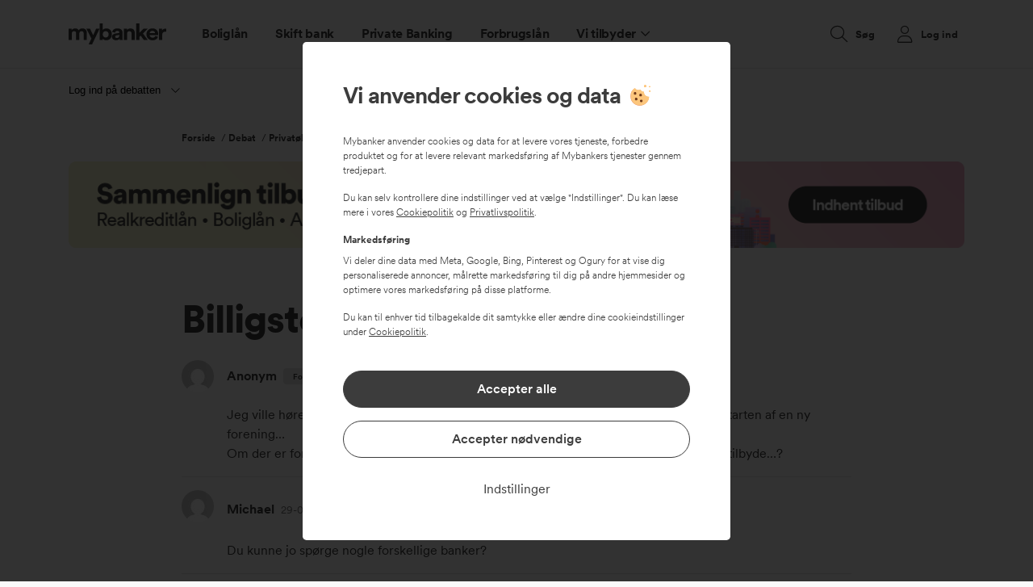

--- FILE ---
content_type: text/html; charset=UTF-8
request_url: https://www.mybanker.dk/debat/privatoekonomi/531-billigste-bedste-bank/
body_size: 18411
content:
<!DOCTYPE HTML>
<html lang="da-DK" class="no-js">
<head>
	<meta charset="UTF-8"/>
	<meta name="viewport" content="width=device-width, initial-scale=1, minimum-scale=1">
	<meta http-equiv="X-UA-Compatible" content="IE=edge">
	<link rel="preload" href="//cdn.optimizely.com/js/6394062752710656.js" as="script">
	<link rel="preconnect" href="//logx.optimizely.com">
	<script src="https://cdn.optimizely.com/js/6394062752710656.js"></script>
	
            <link rel="dns-prefetch" href="https://app.mybanker.dk" /><meta name='robots' content='index, follow, max-image-preview:large, max-snippet:-1, max-video-preview:-1' />
				<script>
			function getParameterByName(name, url) {
				if (!url) url = window.location.href
				name = name.replace(/[\[\]]/g, "\\$&")
				const regex = new RegExp("[?&]" + name + "(=([^&#]*)|&|#|$)");
				const results = regex.exec(url);
				if (!results) return null;
				if (!results[2]) return '';
				return decodeURIComponent(results[2].replace(/\+/g, " "));
			}

			/**
			 * Check if sessionStorage is supported.
			 *
			 * This feature detection logic is taken from Modernizer.
			 *
			 * @returns {boolean}
			 */
			function userCanUseSessionStorage() {
				var test = 'test';
				try {
					sessionStorage.setItem(test, test);
					sessionStorage.removeItem(test);
					return true;
				} catch (e) {
					return false;
				}
			}

			const canUseSessionStorage = userCanUseSessionStorage();

			/**
			 * Affiliate key.
			 *
			 * Sets the affiliate_key in the sessionStorage.
			 */
			const affiliate_key = getParameterByName('affiliate_key');
			if (canUseSessionStorage) {
				if (affiliate_key !== null && affiliate_key.length > 0) {
					sessionStorage.setItem('affiliate_key', affiliate_key);
				}
			}

			/**
			 * Affiliate details.
			 *
			 * Sets the affiliate_details in the sessionStorage, if affiliate_key is also set.
			 */
			const affiliate_details = getParameterByName('affiliate_details');
			if (affiliate_key !== null && affiliate_details !== null && canUseSessionStorage) {
				sessionStorage.setItem('affiliate_details', affiliate_details);
			}

			/**
			 * Affiliate tracking for Admill
			 *
			 * Sets the affiliate_details and affiliate_key in the sessionStorage.
			 */
			const admillTransactionId = getParameterByName('transaction_id');
			if (admillTransactionId !== null && canUseSessionStorage) {
				sessionStorage.setItem('affiliate_details', admillTransactionId);
				sessionStorage.setItem('affiliate_key', 'ADMILL');
			}

			/**
			 * Affiliate tracking for Adtraction
			 *
			 * Sets the affiliate_details and affiliate_key in the sessionStorage.
			 */
			const adtractionTransactionId = getParameterByName('at_gd');
			if (adtractionTransactionId !== null && canUseSessionStorage) {
				sessionStorage.setItem('affiliate_details', adtractionTransactionId);
				sessionStorage.setItem('affiliate_key', 'ADTRACTION');
			}

			/**
			 * Affiliate tracking for Adservice
			 *
			 * Sets the affiliate_details and affiliate_key in the sessionStorage.
			 */
			const adserviceTransactionId = getParameterByName('asclid');
			if (adserviceTransactionId !== null && canUseSessionStorage) {
				sessionStorage.setItem('affiliate_details', adserviceTransactionId);
				sessionStorage.setItem('affiliate_key', 'ADSERVICE');
			}

			// Func
			(function() {
				function getTopLevelDomain() {
					const parsedURL = new URL(location.href);
					return parsedURL.hostname.split('.').slice(-2).join('.');
				}

				function cookieExists(cookieName) {
					const cookies = document.cookie.split('; ');
					for (let i = 0; i < cookies.length; i++) {
						const cookie = cookies[i].split('=')[0];
						if (cookie === cookieName) {
							return true;
						}
					}
					return false;
				}

				function setCookie(name, value, expire_seconds = 31536000) {
					const cookieDetails = [
						`${name}=${(value || '')}`,
						`domain=.${getTopLevelDomain()}`,
						'path=/'
					];

					const date = new Date();
					date.setTime(date.getTime() + expire_seconds * 1000);

					cookieDetails.push(`expires=${date.toUTCString()}`);

					document.cookie = cookieDetails.join(';');
				}

				const DIRECT_TRAFFIC_TRACKING_ID = 'MYBANKER'; // "298" for Lendo
				const GOOGLE_TRACKING_ID = '11063';
				const monthInSeconds = 2592000;

				const sCookie = {};

				['gclsrc', 'gclid'].forEach(name => {
					const paramValue = getParameterByName(name)
					if (paramValue !== null && paramValue.length > 0) {
						sCookie[name] = escape(paramValue);
					}
				})

				if (Object.keys(sCookie).length > 0) {
										setCookie('tracking_cookie', JSON.stringify(sCookie));
				}

				let trackingPartnerId = DIRECT_TRAFFIC_TRACKING_ID;
				let affiliateKey = DIRECT_TRAFFIC_TRACKING_ID;
				const trackingIdUrlParam = getParameterByName('tracking_id');
				const affiliateKeyUrlParam = getParameterByName('affiliate_key');

				if (trackingIdUrlParam !== null && trackingIdUrlParam.length > 0) {
										sessionStorage.setItem('affiliate_key', trackingIdUrlParam);
					setCookie('tracking_partner', trackingIdUrlParam);
					setCookie('affiliate_key', trackingIdUrlParam);
					trackingPartnerId = trackingIdUrlParam;
					affiliateKey = trackingIdUrlParam;

				} else if (affiliateKeyUrlParam !== null && affiliateKeyUrlParam.length > 0) {
										sessionStorage.setItem('affiliate_key', affiliateKeyUrlParam);
					setCookie('tracking_partner', affiliateKeyUrlParam);
					setCookie('affiliate_key', affiliateKeyUrlParam);
					trackingPartnerId = affiliateKeyUrlParam;
					affiliateKey = affiliateKeyUrlParam;

				} else if (!cookieExists('tracking_partner')) {
										setCookie('tracking_partner', DIRECT_TRAFFIC_TRACKING_ID);
					trackingPartnerId = DIRECT_TRAFFIC_TRACKING_ID;
					if (document.referrer && document.referrer.includes('google')) {
						setCookie('tracking_partner', GOOGLE_TRACKING_ID);
						trackingPartnerId = GOOGLE_TRACKING_ID;
					}
				}

				
				const adServiceCoid = getParameterByName('coid');
				const adTraction = getParameterByName('at_gd');
				const smartResponse = getParameterByName('reqId');

				if (adServiceCoid !== null && adServiceCoid.length > 0) {
					sessionStorage.setItem('affiliate_key', 'ADSERVICE');
					setCookie('adservice_name', 'adservicemedia', monthInSeconds);
					setCookie('adservice_tracking_code', adServiceCoid, monthInSeconds);
				} else if (adTraction !== null && adTraction.length > 0) {
					sessionStorage.setItem('affiliate_key', 'ADTRACTION');
					setCookie('adservice_name', 'adtraction', monthInSeconds);
					setCookie('adservice_tracking_code', adTraction, monthInSeconds);
				} else if (smartResponse !== null && smartResponse.length > 0) {
					sessionStorage.setItem('affiliate_key', '11449'); // SmartResponse affiliate key
					setCookie('adservice_name', 'smartresponse', monthInSeconds);
					setCookie('adservice_tracking_code', smartResponse, monthInSeconds);
				}

				
				const locationUrl = document.URL.slice(0);
				window.dataLayer = window.dataLayer || [];

				window.dataLayer.push({
					"environmentInfo": {
						"id": "www_mybanker_dk",
						"environment": "production",
						"version": "5.0.0.1768420789040",
						"country": "DK",
						"language": "da-DK",
						"sessionId": '',
											},

					"pageInfo": {
						"title": document.title,
						"location": locationUrl,
						"product": "private",
						"trackingId": trackingPartnerId,
						"affiliateKey": affiliateKey,
					},
					"userInfo": {},
				});

								window.dataLayer.push({
					'event': "firstEvent",
					'eventCallback': (e) => {
												if (/utm_|tracking_id|partner_|affiliate_/.test(location.search) && window.history.replaceState) {
							var oldUrl = location.href;
							var newUrl = location.origin + location.pathname + location.hash;

														if (/partner_car_loan_rate/.test(location.search) && location.pathname === '/bilbasen') {
								window.amountIsFrozen = true
							}
							if (newUrl != oldUrl) {
																window.history.replaceState({}, '', newUrl);
							}
						}
					},
				});
			})();
		</script>

				<script>
			(function(w, d, s, l, i) {
				w[l] = w[l] || [];
				w[l].push({
					'gtm.start': new Date().getTime(),
					event: 'gtm.js',
									});
				var f = d.getElementsByTagName(s)[0],
					j = d.createElement(s),
					dl = l != 'dataLayer' ? '&l=' + l : '';
				j.async = true;

								j.addEventListener('load', function() {
					var _ge = new CustomEvent('gtm_loaded', {
						bubbles: true
					});
					d.dispatchEvent(_ge);
				});

				j.src =
					'https://www.googletagmanager.com/gtm.js?id=' + i + dl;
				f.parentNode.insertBefore(j, f);
			})(window, document, 'script', 'dataLayer', 'GTM-NML9Z8');

			const gs2CookieIdentifier = '=GS2.1';

			if (!window.google_tag_manager && !window.gaSessionId && gs2CookieIdentifier !== '') {
				window.addEventListener('gtm_loaded', function() {
					
					setTimeout(() => {
						if (window.gaSessionId) {
													} else {
							
							let tries = 0;
							let sessionCookieId = null;
							const interval = setInterval(() => {
								tries++;

								if (tries > 10) {
									clearInterval(interval);
								}

																sessionCookieId = document.cookie.split(';')?.filter((cookie) => {
									if (cookie.match(/=GS2.1/)) {
										return cookie
									}
									return null;
								})[0]?.split('.s')[1]?.split('$')[0] || null;

																if (window.gaSessionId) {
																		clearInterval(interval);
								}

								if (sessionCookieId && !window.gaSessionId) {
																		// window.gaSessionId = sessionCookieId + '_' + tries; // for testing
									window.gaSessionId = sessionCookieId;
									winwow.gaSessionIdFoundBySessionCookie = true;
									clearInterval(interval);
								}
							}, 1000);
						}
					}, 1)
				});
			}
		</script>
		
	
	<!-- This site is optimized with the Yoast SEO plugin v20.3 - https://yoast.com/wordpress/plugins/seo/ -->
	<title>Billigste/bedste bank - Mybanker: Sammenlign banker, realkreditlån og forbrugslån</title>
	<link rel="canonical" href="https://www.mybanker.dk/debat/privatoekonomi/531-billigste-bedste-bank/" />
	<meta property="og:locale" content="da_DK" />
	<meta property="og:type" content="article" />
	<meta property="og:title" content="Billigste/bedste bank - Mybanker: Sammenlign banker, realkreditlån og forbrugslån" />
	<meta property="og:description" content="Jeg ville høre om hvordan og evt. hvor jeg finder de bedste tilbud i forbindelse med opstarten af en ny forening... Om der er forskellige tilbud bankerne imellem,&hellip;" />
	<meta property="og:url" content="https://www.mybanker.dk/debat/privatoekonomi//531-billigste-bedste-bank/" />
	<meta property="og:site_name" content="Mybanker: Sammenlign banker, realkreditlån og forbrugslån" />
	<meta name="twitter:card" content="summary_large_image" />
	<script type="application/ld+json" class="yoast-schema-graph">{"@context":"https://schema.org","@graph":[{"@type":"WebPage","@id":"https://www.mybanker.dk/debat/privatoekonomi//531-billigste-bedste-bank/","url":"https://www.mybanker.dk/debat/privatoekonomi//531-billigste-bedste-bank/","name":"Billigste/bedste bank - Mybanker: Sammenlign banker, realkreditlån og forbrugslån","isPartOf":{"@id":"https://www.mybanker.dk/#website"},"datePublished":"2006-03-29T13:01:47+00:00","dateModified":"2006-03-29T13:01:47+00:00","breadcrumb":{"@id":"https://www.mybanker.dk/debat/privatoekonomi//531-billigste-bedste-bank/#breadcrumb"},"inLanguage":"da-DK","potentialAction":[{"@type":"ReadAction","target":["https://www.mybanker.dk/debat/privatoekonomi//531-billigste-bedste-bank/"]}]},{"@type":"BreadcrumbList","@id":"https://www.mybanker.dk/debat/privatoekonomi//531-billigste-bedste-bank/#breadcrumb","itemListElement":[{"@type":"ListItem","position":1,"name":"Forside","item":"https://www.mybanker.dk/"},{"@type":"ListItem","position":2,"name":"Debat","item":"https://www.mybanker.dk/debat/"},{"@type":"ListItem","position":3,"name":"Privatøkonomi","item":"https://www.mybanker.dk/debat/privatoekonomi/"},{"@type":"ListItem","position":4,"name":"Billigste/bedste bank"}]},{"@type":"WebSite","@id":"https://www.mybanker.dk/#website","url":"https://www.mybanker.dk/","name":"Mybanker: Sammenlign banker, realkreditlån og forbrugslån","description":"Sammenlign priser for banker og realkreditinstitutter. Find de bedste renter på andelsboliglån, boliglån, realkreditlån, forbrugslån og billån.","potentialAction":[{"@type":"SearchAction","target":{"@type":"EntryPoint","urlTemplate":"https://www.mybanker.dk/?s={search_term_string}"},"query-input":"required name=search_term_string"}],"inLanguage":"da-DK"}]}</script>
	<!-- / Yoast SEO plugin. -->


<link rel='dns-prefetch' href='//www.mybanker.dk' />
<link rel='dns-prefetch' href='//i0.wp.com' />
<link rel='dns-prefetch' href='//i1.wp.com' />

<link href='https://i0.wp.com' rel='preconnect' />
<link href='https://i1.wp.com' rel='preconnect' />
<link data-minify="1" rel='stylesheet' id='widgetopts-styles-css' href='https://www.mybanker.dk/wp-content/cache/min/1/wp-content/plugins/widget-options/assets/css/widget-options.css?ver=1768802828' type='text/css' media="print" onload="this.media='all'" />
<link data-minify="1" rel='stylesheet' id='gravityform-css' href='https://www.mybanker.dk/wp-content/cache/min/1/wp-content/themes/mybanker/gravityform.css?ver=1768802829' type='text/css' media='all' />
<link data-minify="1" rel='stylesheet' id='main-css' href='https://www.mybanker.dk/wp-content/cache/min/1/wp-content/themes/mybanker/forum.css?ver=1768802829' type='text/css' media='all' />
<style id='rocket-lazyload-inline-css' type='text/css'>
.rll-youtube-player{position:relative;padding-bottom:56.23%;height:0;overflow:hidden;max-width:100%;}.rll-youtube-player:focus-within{outline: 2px solid currentColor;outline-offset: 5px;}.rll-youtube-player iframe{position:absolute;top:0;left:0;width:100%;height:100%;z-index:100;background:0 0}.rll-youtube-player img{bottom:0;display:block;left:0;margin:auto;max-width:100%;width:100%;position:absolute;right:0;top:0;border:none;height:auto;-webkit-transition:.4s all;-moz-transition:.4s all;transition:.4s all}.rll-youtube-player img:hover{-webkit-filter:brightness(75%)}.rll-youtube-player .play{height:100%;width:100%;left:0;top:0;position:absolute;background:url(https://i0.wp.com/www.mybanker.dk/wp-content/plugins/wp-rocket/assets/img/youtube.png) no-repeat center;background-color: transparent !important;cursor:pointer;border:none;}
</style>
<script data-minify="1" type="text/javascript" crossorigin="anonymous" src="https://www.mybanker.dk/wp-content/cache/min/1/jquery-3.6.0.min.js?ver=1768802829" id="jquery-js"></script>
<script data-minify="1" defer type="text/javascript" src="https://www.mybanker.dk/wp-content/cache/min/1/wp-content/plugins/handl-utm-grabber/js/js.cookie.js?ver=1768802829" id="js.cookie-js"></script>
<script type="text/javascript" id="handl-utm-grabber-js-extra">
/* <![CDATA[ */
var handl_utm = [];
/* ]]> */
</script>
<script data-minify="1" defer type="text/javascript" src="https://www.mybanker.dk/wp-content/cache/min/1/wp-content/plugins/handl-utm-grabber/js/handl-utm-grabber.js?ver=1768802829" id="handl-utm-grabber-js"></script>
<link rel="https://api.w.org/" href="https://www.mybanker.dk/wp-json/" /><link rel='shortlink' href='https://www.mybanker.dk/?p=87228' />
<link rel="alternate" type="application/json+oembed" href="https://www.mybanker.dk/wp-json/oembed/1.0/embed?url=https%3A%2F%2Fwww.mybanker.dk%2Fdebat%2Fprivatoekonomi%2F531-billigste-bedste-bank%2F" />
<link rel="alternate" type="text/xml+oembed" href="https://www.mybanker.dk/wp-json/oembed/1.0/embed?url=https%3A%2F%2Fwww.mybanker.dk%2Fdebat%2Fprivatoekonomi%2F531-billigste-bedste-bank%2F&#038;format=xml" />
			<script>
				function applyCookieConsent() {
					window.dataLayer = window.dataLayer || [];

					if (cookieConsent && cookieConsent.analysis) {
						window.dataLayer.push({
							'event': 'analysis-cookies-accept'
						});

					}

					if (cookieConsent && cookieConsent.marketing) {
						window.dataLayer.push({
							'event': 'marketing-cookies-accept'
						});

						$('noscript.myb-3pc').each(function() {
							$(this).after($(this).text());
							$(this).remove();
						});
					}
				}

				var cookieConsentVersion = '1.0.0';
				var cookieConsent = JSON.parse(document.cookie.match('(^|;)\\s*cookie-consent\\s*=\\s*([^;]+)')?.pop() || null);
				var cookieConsentHandled = JSON.parse(document.cookie.match('(^|;)\\s*cookie-consent-handled\\s*=\\s*([^;]+)')?.pop() || null);

				if (cookieConsent && cookieConsent.version === cookieConsentVersion && (cookieConsent.analysis || cookieConsent.marketing)) {
					applyCookieConsent();
				}

			</script>
		
<link rel="preload" as="font" href="https://www.mybanker.dk/wp-content/themes/mybanker/assets/fonts/CircularXXWeb-Regular.woff2" crossorigin>
<link rel="preload" as="font" href="https://www.mybanker.dk/wp-content/themes/mybanker/assets/fonts/CircularXXWeb-Bold.woff2" crossorigin>
<link rel="preload" as="font" href="https://www.mybanker.dk/wp-content/themes/mybanker/assets/fonts/CircularXXWeb-Book.woff2" crossorigin>
<link rel="preload" as="font" href="https://www.mybanker.dk/wp-content/themes/mybanker/assets/fonts/CircularXXWeb-Black.woff2" crossorigin>
<link rel="preload" as="font" href="https://www.mybanker.dk/wp-content/themes/mybanker/assets/fonts/CircularXXWeb-ExtraBlack.woff2" crossorigin>
<link rel="preload" as="font" href="https://www.mybanker.dk/wp-content/themes/mybanker/assets/fonts/CircularXXWeb-Medium.woff2" crossorigin>	<script>
		var APP_DOMAIN = 'https://app.mybanker.dk';
		var WP_SITEURL = 'https://www.mybanker.dk';
	</script>
	<link rel="icon" href="https://i1.wp.com/www.mybanker.dk/wp-content/uploads/2021/08/cropped-favicon_mybankerwp-32x32.png" sizes="32x32" />
<link rel="icon" href="https://i0.wp.com/www.mybanker.dk/wp-content/uploads/2021/08/cropped-favicon_mybankerwp-192x192.png" sizes="192x192" />
<link rel="apple-touch-icon" href="https://i1.wp.com/www.mybanker.dk/wp-content/uploads/2021/08/cropped-favicon_mybankerwp-180x180.png" />
<meta name="msapplication-TileImage" content="https://i1.wp.com/www.mybanker.dk/wp-content/uploads/2021/08/cropped-favicon_mybankerwp-270x270.png" />
<noscript><style id="rocket-lazyload-nojs-css">.rll-youtube-player, [data-lazy-src]{display:none !important;}</style></noscript></head>
<body class="topic bbpress bbp-no-js topic-template-default single single-topic postid-87228">
	<div id="mobile-indicator"></div>
			<!-- Google Tag Manager (noscript) -->
		<noscript><iframe src="https://www.googletagmanager.com/ns.html?id=GTM-NML9Z8" height="0" width="0" style="display:none;visibility:hidden"></iframe></noscript>
		<!-- End Google Tag Manager (noscript) -->
		<script>
			var mybanker_trustpilot_stars = 4.5;
			var mybanker_trustpilot_total_reviews = 1729;
		</script>
					<div id="mybanker-cookie-consent" style="display:none;">
    			<div class="consent-modal">
      				<div class="consent-start">
						<div class="cookie-info">
							<p class="title pensum-4">Vi anvender cookies og data<img src="data:image/svg+xml,%3Csvg%20xmlns='http://www.w3.org/2000/svg'%20viewBox='0%200%2028%2028'%3E%3C/svg%3E" alt="cookies" width="28" height="28" data-lazy-src="/wp-content/uploads/2021/08/cookie.svg"><noscript><img src="/wp-content/uploads/2021/08/cookie.svg" alt="cookies" width="28" height="28"></noscript></p>
							<p class="mb-3">Mybanker anvender cookies og data for at levere vores tjeneste, forbedre produktet og for at levere relevant markedsføring af Mybankers tjenester gennem tredjepart.</p>
							<p class="mb-3">Du kan selv kontrollere dine indstillinger ved at vælge "Indstillinger". Du kan læse mere i vores <a href="/om-mybanker/forretningsbetingelser/cookiepolitik/" target="_blank" rel="noopener" class="text-underline" id="cookiepolitikLink">Cookiepolitik</a> og <a href="/om-mybanker/forretningsbetingelser/privatlivspolitik/" target="_blank" rel="noopener" class="text-underline" id="privatlivspolitikLink">Privatlivspolitik</a>.</p>
							<p class="font-weight-bold mb-2">Markedsføring</p>
							<p class="mb-3">Vi deler dine data med Meta, Google, Bing, Pinterest og Ogury for at vise dig personaliserede annoncer, målrette markedsføring til dig på andre hjemmesider og optimere vores markedsføring på disse platforme.</p>
							<p>Du kan til enhver tid tilbagekalde dit samtykke eller ændre dine cookieindstillinger under <a href="/om-mybanker/forretningsbetingelser/cookiepolitik/" target="_blank" rel="noopener" class="text-underline" id="cookiepolitikLink">Cookiepolitik</a>.</p>

						</div>

						<div class="cookie-button-wrapper">
		  					<button class="btn btn-block btn-primary mb-3 accept-all-btn" tabindex="1">Accepter alle</button>
	  						<button class="btn btn-block btn-outline-info accept-only-necessary-btn" tabindex="2">Accepter nødvendige</button>
							<button class="btn btn-link btn-block text-info mt-3 settings-btn" tabindex="3">Indstillinger</button>
						</div>
    				</div>

					<div class="consent-settings" style="display:none;">
						<div class="cookie-info">
							<p class="title heading-4">Indstillinger for cookies og data</p>
							<p>Her kan du selv vælge, hvilke cookies må deles med tredjepart ved at klikke på de kategorier, som du godkender. Du kan læse mere i vores <a href="/om-mybanker/forretningsbetingelser/cookiepolitik/" class="text-underline" target="_blank" rel="noopener" id="cookiepolitikFromSettingLink">Cookiepolitik</a>.</p>
						</div>

						<div id="mybanker-cookie-settings" class="cookie-settings-wrapper">
							<div class="cookie-setting-pill mb-3">
								<div class="d-flex">
									<div class="custom-control custom-checkbox">
										<input type="checkbox" class="custom-control-input" id="necessaryCookiesCheck" checked="checked" disabled>
										<label class="custom-control-label" for="necessaryCookiesCheck">Nødvendige</label>
									</div>
									<div class="toggle-area collapsed" data-toggle="collapse" data-target="#necessaryCookiesCollapse" aria-expanded="false" aria-controls="necessaryCookiesCollapse"></div>
								</div>
								<div id="necessaryCookiesCollapse" class="collapse pt-2" data-parent="#mybanker-cookie-settings">
									Disse cookies er nødvendige for at vores website kan fungere korrekt, hvorfor disse ikke kan fravælges.								</div>
							</div>
							<div class="cookie-setting-pill mb-3">
								<div class="d-flex">
									<div class="custom-control custom-checkbox">
										<input type="checkbox" class="custom-control-input" id="analysisCookiesCheck" checked="checked">
										<label class="custom-control-label" for="analysisCookiesCheck">Analyse og produktudvikling</label>
									</div>
									<div class="toggle-area collapsed" data-toggle="collapse" data-target="#analysisCookiesCollapse" aria-expanded="false" aria-controls="analysisCookiesCollapse"></div>
								</div>
								<div id="analysisCookiesCollapse" class="collapse pt-2" data-parent="#mybanker-cookie-settings">
									Disse cookies giver os information om, hvordan vores website anvendes og giver os mulighed for at forbedre vores produkt, så du kan få den bedst mulige oplevelse.								</div>
							</div>
							<div class="cookie-setting-pill">
								<div class="d-flex">
									<div class="custom-control custom-checkbox">
										<input type="checkbox" class="custom-control-input" id="marketingCookiesCheck">
										<label class="custom-control-label" for="marketingCookiesCheck">Markedsføring</label>
									</div>
									<div class="toggle-area collapsed" data-toggle="collapse" data-target="#marketingCookiesCollapse" aria-expanded="false" aria-controls="marketingCookiesCollapse"></div>
								</div>
								<div id="marketingCookiesCollapse" class="collapse pt-2" data-parent="#mybanker-cookie-settings">
									Mybanker anvender cookies og data til markedsføring. Ved at godkende cookies og data for markedsføring accepterer du, at Mybanker deler data med:
<br><br>
Meta (Klik <a href="https://www.facebook.com/privacy/explanation"class="text-underline" target="_blank">her</a> for at læse databehandlerens privatlivspolitik)<br>
Google (Klik <a href="https://business.safety.google/privacy/" class="text-underline" target="_blank">her</a> for at læse databehandlerens privatlivspolitik)<br>
Bing (Klik <a href="https://privacy.microsoft.com/en-us/PrivacyStatement" class="text-underline" target="_blank">her</a> for at læse databehandlerens privatlivspolitik)<br>
Pinterest (Klik <a href="https://policy.pinterest.com/en-gb/privacy-policy" class="text-underline" target="_blank">her</a> for at læse databehandlerens privatlivspolitik)<br>
Ogury (Klik <a href="https://ogury.com/ogury-website-and-customer-privacy-and-cookie-notice/" class="text-underline" target="_blank">her</a> for at læse databehandlerens privatlivspolitik)<br><br>
Mybanker deler data med det formål at vise dig personaliserede annoncer, målrette markedsføring til dig på andre hjemmesider og optimere vores markedsføring på disse platforme. De kategorier af personoplysninger, vi deler, er; Information om din aktivitet på vores website, din webbrowser og visse data, som du indtaster på vores website. Du har altid ret til at få slettet din data, kontakt os på + 45 70 20 72 32.								</div>
							</div>
						</div>

						<div class="cookie-button-wrapper">
		  					<button class="btn btn-block btn-primary mb-3 save-settings-btn" tabindex="4">Gem mine valg</button>
	  						<button class="btn btn-block btn-outline-info accept-all-settings-btn" tabindex="5">Accepter alle</button>
						</div>
					</div>
				</div>
			</div>

			<script type="text/javascript">
				function cookie_settings_open() {
					document.querySelector('#mybanker-cookie-consent .consent-start').style.display = 'none';
					document.querySelector('#mybanker-cookie-consent .consent-settings').style.display = 'block';
				}

				function cookie_save_settings() {
					cookieConsent = {
						'version': cookieConsentVersion,
						'necessary': true,
						'analysis': document.querySelector('#analysisCookiesCheck').checked,
						'marketing': document.querySelector('#marketingCookiesCheck').checked
					};
					applyCookieConsent();
					setCookieConsentCookie();
					hide_cookie_modal();
				}

				function cookie_accept_all() {
					cookieConsent = { 'version': cookieConsentVersion, 'necessary': true, 'analysis': true, 'marketing': true};

					window.dataLayer = window.dataLayer || [];
					window.dataLayer.push({
						event: 'consentInteraction',
							consentInfo: {
								action: 'accept all',
								label: 'marketing'
							}
					});

					applyCookieConsent();
					setCookieConsentCookie();
					hide_cookie_modal();
				}

				function cookie_accept_only_necessary() {
					cookieConsent = { 'version': cookieConsentVersion, 'necessary': true, 'analysis': false, 'marketing': false};

					window.dataLayer = window.dataLayer || [];
					window.dataLayer.push({
						event: 'consentInteraction',
							consentInfo: {
								action: 'approve',
								label: 'necessary'
							}
					});

					setCookieConsentCookie();
					hide_cookie_modal();
				}

				function setCookieConsentCookie() {
					// this will not support co.uk domains
					var domain = (window.location.hostname.indexOf('192.168.') === 0 || window.location.hostname.indexOf('127.0.') === 0 ? window.location.hostname : window.location.hostname.split('.').slice(-2).join('.'));
					document.cookie = 'cookie-consent=' + JSON.stringify(cookieConsent) + '; expires=Fri, 31 Dec 9999 23:59:59 GMT" : "; max-age=31536000;domain=' + domain + ';path=/;sameSite=Lax';
					document.cookie = 'cookie-consent-handled=' + JSON.stringify(true) + '; expires=Fri, 31 Dec 9999 23:59:59 GMT" : "; max-age=31536000;domain=' + domain + ';path=/;sameSite=Lax';

					window.dataLayer = window.dataLayer || [];
					window.dataLayer.push({
						event: 'consentChanged',
						consentInfo: {
							necessary: cookieConsent.necessary,
							product: cookieConsent.analysis,
							marketing: cookieConsent.marketing,
						}
					});
				}

				function show_cookie_modal() {
					document.querySelector('#analysisCookiesCheck').checked = cookieConsent ? (cookieConsent.analysis ? true : false) : true;
					document.querySelector('#marketingCookiesCheck').checked = (cookieConsent && cookieConsent.marketing ? true : false);
					document.querySelector('#mybanker-cookie-consent').style.display = null;

					window.dataLayer = window.dataLayer || [];
					window.dataLayer.push({
						event: 'consentShown',
					});
				}

				function hide_cookie_modal() {
					document.querySelector('#mybanker-cookie-consent').style.display = 'none';
				}

				document.querySelector('#mybanker-cookie-consent .settings-btn').addEventListener('click', function() {
					window.dataLayer = window.dataLayer || [];
					window.dataLayer.push({
						event: 'consentInteraction',
						consentInfo: {
							action: 'settings'
						}
					});

					cookie_settings_open();
				});

				document.querySelector('#mybanker-cookie-consent .settings-btn').addEventListener('click', function() {
					cookie_settings_open();
				});

				document.querySelector('#mybanker-cookie-consent .save-settings-btn').addEventListener('click', function() {
					cookie_save_settings();
				});

				document.querySelector('#mybanker-cookie-consent .accept-all-btn').addEventListener('click', function() {
					cookie_accept_all();
				});

				document.querySelector('#mybanker-cookie-consent .accept-all-settings-btn').addEventListener('click', function() {
					cookie_accept_all();
				});

				document.querySelector('#mybanker-cookie-consent .accept-only-necessary-btn').addEventListener('click', function() {
					cookie_accept_only_necessary();
				});

				document.querySelector('#mybanker-cookie-consent #analysisCookiesCheck').addEventListener('change', function(e) {
					if (!e.target.checked) {
						// deselect marketing if product is deselected
						document.querySelector('#mybanker-cookie-consent #marketingCookiesCheck').checked = false;
					}
				});

				document.querySelector('#mybanker-cookie-consent #marketingCookiesCheck').addEventListener('change', function(e) {
					if (e.target.checked) {
						// select product if marketing is selected
						document.querySelector('#mybanker-cookie-consent #analysisCookiesCheck').checked = true;
					}
				});

				document.addEventListener('click',function(e){
					if(e.target && e.target.href && e.target.href.includes('#cookie_settings')) {
						show_cookie_modal();
						cookie_settings_open();
					}
				});

				var privatlivspolitikLink = document.getElementById('privatlivspolitikLink');
				if (privatlivspolitikLink) {
					privatlivspolitikLink.addEventListener('click',function(e){
						window.dataLayer = window.dataLayer || [];
						window.dataLayer.push({
							event: 'consentInteraction',
							consentInfo: {
								action: 'cookie policy link',
								label: 'main'
							}
						});
					});
				}

				var cookiepolitikLink = document.getElementById('cookiepolitikLink');
				if (cookiepolitikLink) {
					cookiepolitikLink.addEventListener('click',function(e){
						window.dataLayer = window.dataLayer || [];
						window.dataLayer.push({
							event: 'consentInteraction',
							consentInfo: {
								action: 'personal data policy link',
								label: 'main'
							}
						});
					});
				}

				var cookiepolitikFromSettingLink = document.getElementById('cookiepolitikFromSettingLink');
				if (cookiepolitikFromSettingLink) {
					cookiepolitikFromSettingLink.addEventListener('click',function(e){
						window.dataLayer = window.dataLayer || [];
						window.dataLayer.push({
							event: 'consentInteraction',
							consentInfo: {
								action: 'cookie policy link',
								label: 'setting'
							}
						});
					});
				}

				$('#mybanker-cookie-consent #necessaryCookiesCollapse').on('shown.bs.collapse', function () {
					window.dataLayer = window.dataLayer || [];
					window.dataLayer.push({
						event: 'consentInteraction',
						consentInfo: {
							action: 'expand',
							label: 'necessary'
						}
					});
				})
				$('#mybanker-cookie-consent #necessaryCookiesCollapse').on('hidden.bs.collapse', function () {
					window.dataLayer = window.dataLayer || [];
					window.dataLayer.push({
						event: 'consentInteraction',
						consentInfo: {
							action: 'collapse',
							label: 'necessary'
						}
					});
				})

				$('#mybanker-cookie-consent #analysisCookiesCollapse').on('shown.bs.collapse', function () {
					window.dataLayer = window.dataLayer || [];
					window.dataLayer.push({
						event: 'consentInteraction',
						consentInfo: {
							action: 'expand',
							label: 'product'
						}
					});
				})
				$('#mybanker-cookie-consent #analysisCookiesCollapse').on('hidden.bs.collapse', function () {
					window.dataLayer = window.dataLayer || [];
					window.dataLayer.push({
						event: 'consentInteraction',
						consentInfo: {
							action: 'collapse',
							label: 'product'
						}
					});
				})
				$('#mybanker-cookie-consent #marketingCookiesCollapse').on('shown.bs.collapse', function () {
					window.dataLayer = window.dataLayer || [];
					window.dataLayer.push({
						event: 'consentInteraction',
						consentInfo: {
							action: 'expand',
							label: 'marketing'
						}
					});
				})
				$('#mybanker-cookie-consent #marketingCookiesCollapse').on('hidden.bs.collapse', function () {
					window.dataLayer = window.dataLayer || [];
					window.dataLayer.push({
						event: 'consentInteraction',
						consentInfo: {
							action: 'collapse',
							label: 'marketing'
						}
					});
				})

				if ( !cookieConsentHandled || !cookieConsent.necessary || !cookieConsent.version || cookieConsent.version !== cookieConsentVersion ) {
					show_cookie_modal();

					if (! cookieConsent) {
						var domain = (window.location.hostname.indexOf('192.168.') === 0 || window.location.hostname.indexOf('127.0.') === 0 ? window.location.hostname : window.location.hostname.split('.').slice(-2).join('.'));

						cookieConsent = {
							'version': '1.0.0',
							'necessary': true,
							'analysis': true,
							'marketing': false
						};
						document.cookie = 'cookie-consent=' + JSON.stringify(cookieConsent) + '; expires=Fri, 31 Dec 9999 23:59:59 GMT" : "; max-age=31536000;domain=' + domain + ';path=/;sameSite=Lax';
					}
				};
			</script>
			<div id="wrap">
		<header id="sticky-header" class="site-header site-header--area overlay overlay--search">
			<div class="area-header">
				<div class="area-header__brand">
					<a class="site-brand" href="https://www.mybanker.dk">
						<svg class="site-brand__logo" role="img" aria-label="Mybanker" version="1.1" xmlns="http://www.w3.org/2000/svg" viewBox="0 0 528 113" fill="none">
							<path d="M17.4295 89.1198H0V28.5577H16.6432V35.9434C20.1815 30.0349 28.4376 26.8344 35.5142 26.8344C44.2944 26.8344 51.3711 30.4041 54.6473 36.9281C59.7582 29.5425 66.5727 26.8344 75.0909 26.8344C87.0163 26.8344 98.4175 33.6046 98.4175 49.8529V89.1198H81.5123V53.1765C81.5123 46.6525 78.105 41.7288 70.111 41.7288C62.6413 41.7288 58.1856 47.1449 58.1856 53.6688V89.1198H40.8872V53.1765C40.8872 46.6525 37.3489 41.7288 29.4859 41.7288C21.8851 41.7288 17.4295 47.0218 17.4295 53.6688V89.1198Z" fill="currentColor"/>
							<path d="M126.886 113H108.408L123.61 81.488L96.2204 28.5577H115.747L132.914 64.0087L148.771 28.5577H167.38L126.886 113Z" fill="currentColor"/>
							<path d="M184.479 89.1198H167.573V0H184.741V35.2048C187.624 30.8965 194.7 26.9575 204.267 26.9575C223.138 26.9575 234.015 40.6209 234.015 58.5926C234.015 76.9335 221.959 90.5969 203.612 90.5969C194.7 90.5969 187.886 86.9041 184.479 81.7342V89.1198ZM216.586 58.7157C216.586 47.6372 209.509 41.6057 200.598 41.6057C191.817 41.6057 184.479 47.6372 184.479 58.7157C184.479 69.671 191.817 75.9488 200.598 75.9488C209.509 75.9488 216.586 69.7941 216.586 58.7157Z" fill="currentColor"/>
							<path d="M234.442 72.6253C234.442 61.793 242.96 55.7614 253.706 54.2843L269.563 52.0686C273.232 51.5762 274.412 49.8529 274.412 47.7603C274.412 43.4521 270.873 39.8824 263.535 39.8824C255.934 39.8824 251.74 44.4368 251.216 49.7298L235.752 46.6525C236.801 37.1743 246.105 26.7113 263.404 26.7113C283.847 26.7113 291.448 37.5436 291.448 49.7298V79.5185C291.448 82.7189 291.841 87.0272 292.234 89.1198H276.246C275.853 87.5196 275.591 84.1961 275.591 81.8573C272.315 86.658 266.156 90.8431 256.589 90.8431C242.829 90.8431 234.442 82.1035 234.442 72.6253ZM260.259 78.6569C267.597 78.6569 274.412 75.3333 274.412 64.6242V61.9161L259.865 64.0087C255.41 64.6242 251.871 66.963 251.871 71.6405C251.871 75.2102 254.623 78.6569 260.259 78.6569Z" fill="currentColor"/>
							<path d="M316.359 54.2843V89.1198H298.929V28.5577H315.834V36.0664C319.766 29.7887 327.498 26.9575 334.443 26.9575C350.431 26.9575 357.77 37.6667 357.77 50.9608V89.1198H340.341V53.7919C340.341 47.0218 336.802 41.7288 328.415 41.7288C320.814 41.7288 316.359 47.268 316.359 54.2843Z" fill="currentColor"/>
							<path d="M427.629 28.5577L401.813 54.0381L428.153 89.1198H406.792L389.756 65.9782L382.548 73.1176V89.1198H365.119V0H382.548V51.0839L404.827 28.5577H427.629Z" fill="currentColor"/>
							<path d="M438.414 51.9455H467.245C466.983 45.9139 462.789 40.0054 452.829 40.0054C443.787 40.0054 438.807 46.4063 438.414 51.9455ZM468.948 67.7015L483.495 71.7636C480.219 82.2266 469.997 90.9662 454.14 90.9662C436.448 90.9662 420.854 79.0261 420.854 58.5926C420.854 39.2669 436.055 26.7113 452.567 26.7113C472.487 26.7113 484.412 38.6514 484.412 58.1002C484.412 60.439 484.15 62.9009 484.15 63.1471H438.021C438.414 71.1481 445.622 76.9335 454.271 76.9335C462.396 76.9335 466.852 73.1176 468.948 67.7015Z" fill="currentColor"/>
							<path d="M527.983 28.3115V44.8061C526.017 44.4368 524.313 44.3137 522.741 44.3137C513.829 44.3137 506.098 48.3758 506.098 61.4237V89.1198H488.668V28.5577H505.573V37.5436C509.505 29.5425 518.416 28.0654 523.92 28.0654C525.362 28.0654 526.672 28.1885 527.983 28.3115Z" fill="currentColor"/>
						</svg>
					</a>
				</div>
				<div class="area-header__actions">
					<div class="site-actions">
						<button type="button" id="header-search-button" class="site-actions__link site-actions__link--search">
							<span class="site-actions__link-text">Søg</span>
							<span class="site-actions__link-icon sow-icon-fal" data-sow-icon="&#xf002;"></span>
						</button>
												<a href="https://app.mybanker.dk/login" class="site-actions__link">
							<span class="site-actions__link-text">Log ind</span>
							<span class="site-actions__link-icon sow-icon-fal" data-sow-icon="&#xf007;"></span>
						</a>
					</div>
				</div>
				<div class="area-header__nav">
					<nav class="nav-primary">
	<div class="nav-primary__toggle">
		<label id="nav-primary__toggle-label" class="nav-primary__toggle-label" for="menu-toggle">
			<div id="nav-primary__toggle-button">
				<div class="nav-primary__toggle-text">Menu</div>
				<div class="nav-primary__toggle-spans">
					<span class="nav-primary__toggle-span"></span>
					<span class="nav-primary__toggle-span"></span>
					<span class="nav-primary__toggle-span"></span>
				</div>
			</div>
		</label>
		<input autocomplete="off" class="nav-primary__toggle-input" id="menu-toggle" type="checkbox" name="1769335250">
		<div class="nav-primary__inner">
			<div class="nav-primary__search">
				<form id=" search-form--mobile" class="search-form search-form--mobile container d-lg-none" role="search" method="get" action="https://www.mybanker.dk">
	<div class="search-form__inner form-inline">
		<label class="sr-only" for="s">Søg efter:</label>
		<input placeholder="Søg" class="form-control search-form__input" id="s" name="s" type="text" value="">
		<button class="btn search-form__button" type="submit"><span class="fal-search"></span></button>
	</div>
	</form>
			</div>
			<ul id="menu-privat" class="nav-primary__ul container"><li id="menu-item-402034" class="menu-item menu-item-type-post_type menu-item-object-page menu-item-402034"><a href="https://www.mybanker.dk/skift-bank/boliglaan-tilbud/">Boliglån</a></li>
<li id="menu-item-1940" class="menu-item menu-item-type-custom menu-item-object-custom menu-item-1940"><a href="/skift-bank/">Skift bank</a></li>
<li id="menu-item-402035" class="menu-item menu-item-type-post_type menu-item-object-page menu-item-402035"><a href="https://www.mybanker.dk/skift-bank/privatebanking/">Private Banking</a></li>
<li id="menu-item-402036" class="menu-item menu-item-type-post_type menu-item-object-page menu-item-402036"><a href="https://www.mybanker.dk/sammenlign/laan/forbrugslaan/">Forbrugslån</a></li>
<li id="menu-item-1924" class="style-column-3-media-right menu-item menu-item-type-custom menu-item-object-custom menu-item-has-children menu-item-1924"><a href="#">Vi tilbyder<span class="sub-menu__dropdown-arrow"></span></a>
<ul class="sub-menu">
	<li id="menu-item-1926" class="menu-item menu-item-type-custom menu-item-object-custom menu-item-has-children menu-item-1926"><a href="#">Boligfinansiering</a>
	<ul class="sub-menu">
		<li id="menu-item-392834" class="menu-item menu-item-type-post_type menu-item-object-page menu-item-392834"><a href="https://www.mybanker.dk/skift-bank/andelsboliglaan-tilbud/">Andelsboliglån</a></li>
		<li id="menu-item-392827" class="menu-item menu-item-type-post_type menu-item-object-page menu-item-392827"><a href="https://www.mybanker.dk/skift-bank/boliglaan-tilbud/">Boliglån</a></li>
		<li id="menu-item-392814" class="menu-item menu-item-type-post_type menu-item-object-page menu-item-392814"><a href="https://www.mybanker.dk/skift-bank/realkreditlaan-tilbud/">Realkreditlån</a></li>
		<li id="menu-item-396420" class="menu-item menu-item-type-post_type menu-item-object-page menu-item-396420"><a href="https://www.mybanker.dk/skift-bank/omlaegning-laan/">Omlægning af lån</a></li>
		<li id="menu-item-402029" class="menu-item menu-item-type-post_type menu-item-object-page menu-item-402029"><a href="https://www.mybanker.dk/skift-bank/">Skift bank</a></li>
	</ul>
</li>
	<li id="menu-item-1927" class="menu-item menu-item-type-custom menu-item-object-custom menu-item-has-children menu-item-1927"><a href="#">Opsparing</a>
	<ul class="sub-menu">
		<li id="menu-item-2626" class="menu-item menu-item-type-post_type menu-item-object-page menu-item-2626"><a href="https://www.mybanker.dk/sammenlign/opsparing/opsparingskonto/">Opsparingskonto</a></li>
		<li id="menu-item-2623" class="menu-item menu-item-type-post_type menu-item-object-page menu-item-2623"><a href="https://www.mybanker.dk/sammenlign/opsparing/boerneopsparing/">Børneopsparing</a></li>
	</ul>
</li>
	<li id="menu-item-385169" class="menu-item menu-item-type-custom menu-item-object-custom menu-item-has-children menu-item-385169"><a href="#">Forbrugslån</a>
	<ul class="sub-menu">
		<li id="menu-item-2620" class="menu-item menu-item-type-post_type menu-item-object-page menu-item-2620"><a href="https://www.mybanker.dk/sammenlign/laan/forbrugslaan/">Forbrugslån</a></li>
		<li id="menu-item-394662" class="menu-item menu-item-type-post_type menu-item-object-page menu-item-394662"><a href="https://www.mybanker.dk/ansoeg-om-laan/samlelaan/">Samlelån</a></li>
		<li id="menu-item-2213" class="menu-item menu-item-type-post_type menu-item-object-page menu-item-2213"><a href="https://www.mybanker.dk/sammenlign/billaan/">Billån</a></li>
		<li id="menu-item-402940" class="menu-item menu-item-type-post_type menu-item-object-page menu-item-402940"><a href="https://www.mybanker.dk/ansoeg-om-laan/">Lån penge</a></li>
		<li id="menu-item-402032" class="menu-item menu-item-type-post_type menu-item-object-page menu-item-402032"><a href="https://www.mybanker.dk/ansoeg-om-laan/privatlaan/">Privatlån</a></li>
	</ul>
</li>
	<li id="menu-item-402027" class="menu-item menu-item-type-custom menu-item-object-custom menu-item-has-children menu-item-402027"><a href="#">Hjælpemidler</a>
	<ul class="sub-menu">
		<li id="menu-item-402028" class="menu-item menu-item-type-post_type menu-item-object-page menu-item-402028"><a href="https://www.mybanker.dk/laaneberegner/">Låneberegner</a></li>
		<li id="menu-item-402030" class="menu-item menu-item-type-post_type menu-item-object-page current_page_parent menu-item-402030"><a href="https://www.mybanker.dk/artikler/">Artikler</a></li>
		<li id="menu-item-402048" class="menu-item menu-item-type-custom menu-item-object-custom menu-item-402048"><a href="https://www.mybanker.dk/gode-raad/">Gode råd</a></li>
		<li id="menu-item-402046" class="menu-item menu-item-type-custom menu-item-object-custom menu-item-402046"><a href="https://www.mybanker.dk/debat/">Debatforum</a></li>
	</ul>
</li>
	<li id="menu-item-1936" class="menu-item menu-item-type-custom menu-item-object-custom menu-item-has-children menu-item-1936"><a href="#">Investering</a>
	<ul class="sub-menu">
		<li id="menu-item-395328" class="menu-item menu-item-type-post_type menu-item-object-page menu-item-395328"><a href="https://www.mybanker.dk/sammenlign/investering/investering/">Investering</a></li>
		<li id="menu-item-395327" class="menu-item menu-item-type-post_type menu-item-object-page menu-item-395327"><a href="https://www.mybanker.dk/skift-bank/privatebanking/">Private Banking</a></li>
	</ul>
</li>
</ul>
</li>
</ul>			<div class="nav-primary__social-wrap container">
				<p class="nav-primary__social-title">Find os på</p>
				<nav class="social-nav">
				<a href="https://www.facebook.com/mybanker/" title="Facebook"
			   class="social-nav__link social-nav__link--facebook facebook"></a>
					<a href="https://dk.linkedin.com/company/mybanker.dk" title="Linkedin"
			   class="social-nav__link social-nav__link--linkedin linkedin"></a>
					<a href="https://www.instagram.com/mybankerdk/?hl=da" title="Instagram"
			   class="social-nav__link social-nav__link--instagram instagram"></a>
					<a href="https://www.youtube.com/mybanker" title="Youtube"
			   class="social-nav__link social-nav__link--youtube youtube"></a>
		</nav>			</div>
		</div>
	</div>
</nav>
				</div>
				<div class="search-section">
					<div class="search-section__inner">
						<form class="form-inline quick-search-form quick-search-form--hide" role="search" method="get" action="https://www.mybanker.dk">
							<label class="sr-only" for="quick-search-field">Søg efter:</label>
							<input id="quick-search-field" class="form-control quick-search-form__input" type="text" name="s" />
							<button class="btn quick-search-form__button" aria-label="Søg" type="submit"><span class="fal-search"></span></button>
						</form>
					</div>
				</div>

			</div>
		</header>
		
<nav class="nav-profile">
	<div class="nav-profile__inner container">
		<div class="dropdown">
			<button class="nav-profile__user dropdown-toggle" type="button" id="navigationProfileUserLinks" data-toggle="dropdown" aria-haspopup="true" aria-expanded="false">
								<span class="nav-profile__display-name">
				Log ind på debatten				<i class="fal-chevron-down"></i>
			</span>
			</button>
			<div class="dropdown-menu dropdown-menu-right" aria-labelledby="navigationProfileUserLinks">
															<a class="dropdown-item" href="https://www.mybanker.dk/log-ind/">Log ind på debatten</a>
																				<a class="dropdown-item" href="https://www.mybanker.dk/glemt-kodeord/">Glemt adgangskode</a>
																				<div class="dropdown-divider"></div>
																				<a class="dropdown-item" href="https://www.mybanker.dk/opret-profil/">Opret debatprofil</a>
												</div>
		</div>
	</div>
</nav>
		<div class="breadcrumbs"><div class="breadcrumbs__inner"><span><span><a href="https://www.mybanker.dk/">Forside</a></span> / <span><a href="https://www.mybanker.dk/debat/">Debat</a></span> / <span><a href="https://www.mybanker.dk/debat/privatoekonomi/">Privatøkonomi</a></span> / <span class="breadcrumb_last" aria-current="page">Billigste/bedste bank</span></span></div></div>
			<div class="sidebar-main-before-wrap">
		<aside id="custom_html-3" class="widget_text extendedwopts-hide extendedwopts-desktop widget sidebar-before-content widget_custom_html"><div class="textwidget custom-html-widget"><a href="https://www.mybanker.dk/skift-bank/form/?purpose=generic" target="_blank" rel="noopener">
<img src="data:image/svg+xml,%3Csvg%20xmlns='http://www.w3.org/2000/svg'%20viewBox='0%200%20100%200'%3E%3C/svg%3E" width="100%" height="auto" data-lazy-src="https://i1.wp.com/www.mybanker.dk/wp-content/uploads/2021/08/debatforum_banner_mobile.png" /><noscript><img src="https://i1.wp.com/www.mybanker.dk/wp-content/uploads/2021/08/debatforum_banner_mobile.png" width="100%" height="auto" /></noscript>
</a></div></aside><aside id="custom_html-4" class="widget_text extendedwopts-hide extendedwopts-tablet extendedwopts-mobile widget sidebar-before-content widget_custom_html"><div class="textwidget custom-html-widget"><a href="https://www.mybanker.dk/skift-bank/form/boligsituation/?purpose=generic" target="_blank" rel="noopener">
<img src="data:image/svg+xml,%3Csvg%20xmlns='http://www.w3.org/2000/svg'%20viewBox='0%200%20100%200'%3E%3C/svg%3E" width="100%" height="auto" data-lazy-src="https://i0.wp.com/www.mybanker.dk/wp-content/uploads/2021/08/debatforum_banner_desktop.png" /><noscript><img src="https://i0.wp.com/www.mybanker.dk/wp-content/uploads/2021/08/debatforum_banner_desktop.png" width="100%" height="auto" /></noscript>
</a></div></aside>	</div>

		<main id="main" class="site__main overlay overlay--search">
						<div class="site__main__section">
					<div id="mainContent" class="site-main-content">
									<article id="topic-87228" class="post-87228 topic type-topic status-publish hentry">

	<div class="entry-content">

		
<div id="bbpress-forums" class="bbpress-wrapper">

	
	
	
	
	<div class="bbp-single-topic__title-wrap">
		<h1 class="bbp-single-topic__title">Billigste/bedste bank</h1>
					
<div class="bbp-pagination">
	<div class="bbp-pagination-count">Viser 5 indlæg - 1 til 5 (af 5 i alt)</div>
	<div class="bbp-pagination-links"></div>
</div>

			</div>

	
		
		
		
		
			
<div class="bbp-topic-container">
<ul id="topic-87228-replies" class="forums bbp-replies">

	<li class="bbp-header">

					<span class="bbp-reply-author-data"><span class="bbp-reply-author-image"><img alt='' src="data:image/svg+xml,%3Csvg%20xmlns='http://www.w3.org/2000/svg'%20viewBox='0%200%2040%2040'%3E%3C/svg%3E" data-lazy-srcset='https://secure.gravatar.com/avatar/?s=80&#038;d=mm&#038;r=g 2x' class='avatar avatar-40 photo avatar-default' height='40' width='40' decoding='async' data-lazy-src="https://secure.gravatar.com/avatar/?s=40&#038;d=mm&#038;r=g"/><noscript><img alt='' src='https://secure.gravatar.com/avatar/?s=40&#038;d=mm&#038;r=g' srcset='https://secure.gravatar.com/avatar/?s=80&#038;d=mm&#038;r=g 2x' class='avatar avatar-40 photo avatar-default' height='40' width='40' decoding='async'/></noscript></span><span class="bbp-reply-author-content"><span class="bbp-reply-author-name">Anonym<span class="bbp-reply-author__badge">Forfatter</span></span><span class="bbp-reply-author-date">29-03-2006 13:01</span></span></span>		
		<div class="bbp-reply-content">

			
				Indlæg
				
				
			
		</div><!-- .bbp-reply-content -->

	</li><!-- .bbp-header -->

	<li class="bbp-body">

		
			
				
<div id="post-87228" class="bbp-reply-header">
	<div class="bbp-meta">
		<span class="bbp-reply-post-date">29. marts 2006 kl. 13:01</span>

		
		<a href="https://www.mybanker.dk/debat/privatoekonomi/531-billigste-bedste-bank/#post-87228" class="bbp-reply-permalink">#87228</a>

		
		<span class="bbp-admin-links"></span>
		
	</div><!-- .bbp-meta -->
</div><!-- #post-87228 -->

<div class="loop-item-0 user-id-0 bbp-parent-forum-2893 bbp-parent-topic-2893 bbp-reply-position-1 odd  post-87228 topic type-topic status-publish hentry">
	<div class="bbp-reply-author">

		
		<span class="bbp-reply-author-data"><span class="bbp-reply-author-image"><img alt='' src="data:image/svg+xml,%3Csvg%20xmlns='http://www.w3.org/2000/svg'%20viewBox='0%200%2040%2040'%3E%3C/svg%3E" data-lazy-srcset='https://secure.gravatar.com/avatar/?s=80&#038;d=mm&#038;r=g 2x' class='avatar avatar-40 photo avatar-default' height='40' width='40' decoding='async' data-lazy-src="https://secure.gravatar.com/avatar/?s=40&#038;d=mm&#038;r=g"/><noscript><img alt='' src='https://secure.gravatar.com/avatar/?s=40&#038;d=mm&#038;r=g' srcset='https://secure.gravatar.com/avatar/?s=80&#038;d=mm&#038;r=g 2x' class='avatar avatar-40 photo avatar-default' height='40' width='40' decoding='async'/></noscript></span><span class="bbp-reply-author-content"><span class="bbp-reply-author-name">Anonym<span class="bbp-reply-author__badge">Forfatter</span></span><span class="bbp-reply-author-date">29-03-2006 13:01</span></span></span>
		
		
	</div><!-- .bbp-reply-author -->

	<div class="bbp-reply-content">

		
		<p>Jeg ville høre om hvordan og evt. hvor jeg finder de bedste tilbud i forbindelse med opstarten af en ny forening…<br />
Om der er forskellige tilbud bankerne imellem, og hvordan jeg finder ud af hhva de kan tilbyde…?</p>

		
	</div><!-- .bbp-reply-content -->
</div><!-- .reply -->

			
				
<div id="post-107020" class="bbp-reply-header">
	<div class="bbp-meta">
		<span class="bbp-reply-post-date">29. marts 2006 kl. 13:27</span>

		
		<a href="https://www.mybanker.dk/debat/privatoekonomi/531-billigste-bedste-bank/#post-107020" class="bbp-reply-permalink">#107020</a>

		
		<span class="bbp-admin-links"></span>
		
	</div><!-- .bbp-meta -->
</div><!-- #post-107020 -->

<div class="loop-item-1 user-id-546 bbp-parent-forum-2893 bbp-parent-topic-87228 bbp-reply-position-2 even  post-107020 reply type-reply status-publish hentry">
	<div class="bbp-reply-author">

		
		<span class="bbp-reply-author-data"><span class="bbp-reply-author-image"><img alt='' src="data:image/svg+xml,%3Csvg%20xmlns='http://www.w3.org/2000/svg'%20viewBox='0%200%2040%2040'%3E%3C/svg%3E" data-lazy-srcset='https://secure.gravatar.com/avatar/1a0286ea683448efbb1e48a0bf6dd559?s=80&#038;d=mm&#038;r=g 2x' class='avatar avatar-40 photo' height='40' width='40' decoding='async' data-lazy-src="https://secure.gravatar.com/avatar/1a0286ea683448efbb1e48a0bf6dd559?s=40&#038;d=mm&#038;r=g"/><noscript><img alt='' src='https://secure.gravatar.com/avatar/1a0286ea683448efbb1e48a0bf6dd559?s=40&#038;d=mm&#038;r=g' srcset='https://secure.gravatar.com/avatar/1a0286ea683448efbb1e48a0bf6dd559?s=80&#038;d=mm&#038;r=g 2x' class='avatar avatar-40 photo' height='40' width='40' decoding='async'/></noscript></span><span class="bbp-reply-author-content"><span class="bbp-reply-author-name"><a href="https://www.mybanker.dk/users/">Michael</a><span class="bbp-reply-author__badge">Forfatter</span></span><span class="bbp-reply-author-date">29-03-2006 13:27</span></span></span>
		
		
	</div><!-- .bbp-reply-author -->

	<div class="bbp-reply-content">

		
		<p>Du kunne jo spørge nogle forskellige banker?</p>

		
	</div><!-- .bbp-reply-content -->
</div><!-- .reply -->

			
				
<div id="post-107088" class="bbp-reply-header">
	<div class="bbp-meta">
		<span class="bbp-reply-post-date">10. april 2006 kl. 23:11</span>

		
		<a href="https://www.mybanker.dk/debat/privatoekonomi/531-billigste-bedste-bank/#post-107088" class="bbp-reply-permalink">#107088</a>

		
		<span class="bbp-admin-links"></span>
		
	</div><!-- .bbp-meta -->
</div><!-- #post-107088 -->

<div class="loop-item-2 user-id-0 bbp-parent-forum-2893 bbp-parent-topic-87228 bbp-reply-position-3 odd topic-author  post-107088 reply type-reply status-publish hentry">
	<div class="bbp-reply-author">

		
		<span class="bbp-reply-author-data"><span class="bbp-reply-author-image"><img alt='' src="data:image/svg+xml,%3Csvg%20xmlns='http://www.w3.org/2000/svg'%20viewBox='0%200%2040%2040'%3E%3C/svg%3E" data-lazy-srcset='https://secure.gravatar.com/avatar/?s=80&#038;d=mm&#038;r=g 2x' class='avatar avatar-40 photo avatar-default' height='40' width='40' decoding='async' data-lazy-src="https://secure.gravatar.com/avatar/?s=40&#038;d=mm&#038;r=g"/><noscript><img alt='' src='https://secure.gravatar.com/avatar/?s=40&#038;d=mm&#038;r=g' srcset='https://secure.gravatar.com/avatar/?s=80&#038;d=mm&#038;r=g 2x' class='avatar avatar-40 photo avatar-default' height='40' width='40' decoding='async'/></noscript></span><span class="bbp-reply-author-content"><span class="bbp-reply-author-name">Anonym<span class="bbp-reply-author__badge">Forfatter</span></span><span class="bbp-reply-author-date">10-04-2006 23:11</span></span></span>
		
		
	</div><!-- .bbp-reply-author -->

	<div class="bbp-reply-content">

		
		<p>Det Michael prøver på at sige er, at der ikke findes en facitliste over hvor man går hen i dit tilfælde (eller i alle andre tilfælde for den sags skyld). Det handler din person, din forening og hvordan du kan sælge ideen til banken…</p>

		
	</div><!-- .bbp-reply-content -->
</div><!-- .reply -->

			
				
<div id="post-107107" class="bbp-reply-header">
	<div class="bbp-meta">
		<span class="bbp-reply-post-date">14. april 2006 kl. 14:40</span>

		
		<a href="https://www.mybanker.dk/debat/privatoekonomi/531-billigste-bedste-bank/#post-107107" class="bbp-reply-permalink">#107107</a>

		
		<span class="bbp-admin-links"></span>
		
	</div><!-- .bbp-meta -->
</div><!-- #post-107107 -->

<div class="loop-item-3 user-id-4720 bbp-parent-forum-2893 bbp-parent-topic-87228 bbp-reply-position-4 even  post-107107 reply type-reply status-publish hentry">
	<div class="bbp-reply-author">

		
		<span class="bbp-reply-author-data"><span class="bbp-reply-author-image"><img alt='' src="data:image/svg+xml,%3Csvg%20xmlns='http://www.w3.org/2000/svg'%20viewBox='0%200%2040%2040'%3E%3C/svg%3E" data-lazy-srcset='https://secure.gravatar.com/avatar/d0c017933dd79ab8d94799c8e2dca5a6?s=80&#038;d=mm&#038;r=g 2x' class='avatar avatar-40 photo' height='40' width='40' decoding='async' data-lazy-src="https://secure.gravatar.com/avatar/d0c017933dd79ab8d94799c8e2dca5a6?s=40&#038;d=mm&#038;r=g"/><noscript><img alt='' src='https://secure.gravatar.com/avatar/d0c017933dd79ab8d94799c8e2dca5a6?s=40&#038;d=mm&#038;r=g' srcset='https://secure.gravatar.com/avatar/d0c017933dd79ab8d94799c8e2dca5a6?s=80&#038;d=mm&#038;r=g 2x' class='avatar avatar-40 photo' height='40' width='40' decoding='async'/></noscript></span><span class="bbp-reply-author-content"><span class="bbp-reply-author-name"><a href="https://www.mybanker.dk/users/kallesoemail-dk/">kallesoe</a><span class="bbp-reply-author__badge">Forfatter</span></span><span class="bbp-reply-author-date">14-04-2006 14:40</span></span></span>
		
		
	</div><!-- .bbp-reply-author -->

	<div class="bbp-reply-content">

		
		<p>Hej</p>
<p>Det er rigtigt, at der ikke findes en facit-liste over hvem, der er den bedste foreningsbank, men derfor kunne der jo godt være nogen, der havde nogle gode erfaringer, så ikke alle behøver tage fat i alle bankerne.</p>
<p>Jeg undersøgte selv ca. 5 banker, da jeg skulle finde en billig bank til en forening. Den klart billigste og med den bedste service var Ringkjøbing Bank<br />
– Fx. var det gratis at få udstedt FI-kort til medlemmerne.<br />
Jeg vil lige gøre opmærksom på, at det ikke er et krav at foreningen er i Ringkøbing Amt – vores forening ligger i Århus Amt.</p>
<p>Læs selv mere på <a href="http://www.foreningsnet.dk/" rel="nofollow">http://www.foreningsnet.dk/</a></p>
<p>mvh. Bjarne</p>

		
	</div><!-- .bbp-reply-content -->
</div><!-- .reply -->

			
				
<div id="post-107108" class="bbp-reply-header">
	<div class="bbp-meta">
		<span class="bbp-reply-post-date">14. april 2006 kl. 14:40</span>

		
		<a href="https://www.mybanker.dk/debat/privatoekonomi/531-billigste-bedste-bank/#post-107108" class="bbp-reply-permalink">#107108</a>

		
		<span class="bbp-admin-links"></span>
		
	</div><!-- .bbp-meta -->
</div><!-- #post-107108 -->

<div class="loop-item-4 user-id-4720 bbp-parent-forum-2893 bbp-parent-topic-87228 bbp-reply-position-5 odd  post-107108 reply type-reply status-publish hentry">
	<div class="bbp-reply-author">

		
		<span class="bbp-reply-author-data"><span class="bbp-reply-author-image"><img alt='' src="data:image/svg+xml,%3Csvg%20xmlns='http://www.w3.org/2000/svg'%20viewBox='0%200%2040%2040'%3E%3C/svg%3E" data-lazy-srcset='https://secure.gravatar.com/avatar/d0c017933dd79ab8d94799c8e2dca5a6?s=80&#038;d=mm&#038;r=g 2x' class='avatar avatar-40 photo' height='40' width='40' decoding='async' data-lazy-src="https://secure.gravatar.com/avatar/d0c017933dd79ab8d94799c8e2dca5a6?s=40&#038;d=mm&#038;r=g"/><noscript><img alt='' src='https://secure.gravatar.com/avatar/d0c017933dd79ab8d94799c8e2dca5a6?s=40&#038;d=mm&#038;r=g' srcset='https://secure.gravatar.com/avatar/d0c017933dd79ab8d94799c8e2dca5a6?s=80&#038;d=mm&#038;r=g 2x' class='avatar avatar-40 photo' height='40' width='40' decoding='async'/></noscript></span><span class="bbp-reply-author-content"><span class="bbp-reply-author-name"><a href="https://www.mybanker.dk/users/kallesoemail-dk/">kallesoe</a><span class="bbp-reply-author__badge">Forfatter</span></span><span class="bbp-reply-author-date">14-04-2006 14:40</span></span></span>
		
		
	</div><!-- .bbp-reply-author -->

	<div class="bbp-reply-content">

		
		<p>Hej</p>
<p>Det er rigtigt, at der ikke findes en facit-liste over hvem, der er den bedste foreningsbank, men derfor kunne der jo godt være nogen, der havde nogle gode erfaringer, så ikke alle behøver tage fat i alle bankerne.</p>
<p>Jeg undersøgte selv ca. 5 banker, da jeg skulle finde en billig bank til en forening. Den klart billigste og med den bedste service var Ringkjøbing Bank<br />
– Fx. var det gratis at få udstedt FI-kort til medlemmerne.<br />
Jeg vil lige gøre opmærksom på, at det ikke er et krav at foreningen er i Ringkøbing Amt – vores forening ligger i Århus Amt.</p>
<p>Læs selv mere på foreningsnet.dk/</p>
<p>mvh. Bjarne</p>

		
	</div><!-- .bbp-reply-content -->
</div><!-- .reply -->

			
		
	</li><!-- .bbp-body -->

	<li class="bbp-footer">

		<div class="bbp-reply-author">Forfatter</div>

		<div class="bbp-reply-content">

			
				Indlæg
			
		</div><!-- .bbp-reply-content -->

	</li><!-- .bbp-footer -->

</ul><!-- #topic-87228-replies -->

</div>
			
<div class="bbp-pagination">
	<div class="bbp-pagination-count">Viser 5 indlæg - 1 til 5 (af 5 i alt)</div>
	<div class="bbp-pagination-links"></div>
</div>


		
		

	<div id="no-reply-87228" class="bbp-no-reply">
		<div class="bbp-template-notice">
			<ul>
				<li>Du skal være logget ind for at svare på dette indlæg.</li>
			</ul>
		</div>

		
			
<form method="post" action="https://www.mybanker.dk/user/session/register" class="bbp-login-form">
	<fieldset class="bbp-form">
		<legend>Opret en profil</legend>

							
		<p class="bbp-login-introduction">Opret en profil til Mybankers debatforum, og deltag i diskussionen om bankskifte, lån, privatøkonomi og meget mere.</p>		
		<div class="bbp-username">
			<label for="user_login">Brugernavn </label>
			<span class="description">Dit brugernavn må ikke indeholde specialtegn eller Æ Ø Å.</span>
			<input type="text" required name="user_login" value="" size="20" id="user_login" tabindex="101" />
		</div>

		<div class="bbp-email">
			<label for="user_email">E-mail </label>
			<span class="description">Din adgangskode vil blive sendt hertil.</span>
			<input type="email" required autocomplete="on" name="user_email" value="" size="20" id="user_email" tabindex="102" />
		</div>

		<h2 class="bbp-form__title">Betingelser og samtykke</h2>

		<div class="bbp-data-policy form-check custom-control custom-checkbox">
			<input type="checkbox" name="data-policy" class="form-check-input custom-control-input" id="acceptDataPolicy" required="required">
			<label class="form-check-label custom-control-label" for="acceptDataPolicy">
				Jeg accepterer <a href="/om-mybanker/forretningsbetingelser/alm-forretningsbetingelser/" target="_blank">forretningsbetingelser</a>, <a href="/om-mybanker/forretningsbetingelser/privatlivspolitik/" target="_blank">privatlivspolitik</a> og <a href="/om-mybanker/forretningsbetingelser/cookiepolitik/" target="_blank">cookiepolitik</a>			</label>
		</div>

		<div class="bbp-declaration-of-consent form-check custom-control custom-checkbox">
			<input type="checkbox" name="declaration-of-consent" class="form-check-input custom-control-input" id="declarationOfConsent" required="required">
			<label class="form-check-label custom-control-label" for="declarationOfConsent">
				Jeg accepterer <a href="/samtykkeerklaering/debatforum/" target="_blank" title="samtykkeerklæring">samtykkeerklæring</a>			</label>
            <span class="description">Bl.a. kontaktmåde og udveksling af personoplysninger. Du kan til enhver tid trække dit samtykke tilbage.</span>
		</div>

		
		<div class="bbp-submit-wrapper">

			<button type="submit" tabindex="103" name="user-submit" class="button submit user-submit">Opret profil</button>

			
	<input type="hidden" name="action"      value="register" />
	<input type="hidden" name="user-cookie" value="1" />

	<input type="hidden" id="bbp_redirect_to" name="redirect_to" value="https://www.mybanker.dk/log-ind/?checkemail=registered" /><input type="hidden" id="_wpnonce" name="_wpnonce" value="26b48d4672" /><input type="hidden" name="_wp_http_referer" value="/debat/privatoekonomi/531-billigste-bedste-bank/" />
		</div>

		
	</fieldset>
</form>

<form method="post" action="https://www.mybanker.dk/user/session/login" class="bbp-login-form">
	<fieldset class="bbp-form">
		<legend>Log ind</legend>

							
		<p class="bbp-login-introduction">Log ind på Mybankers debatforum og deltag i diskussionen om bankskifte, lån, privatøkonomi og meget mere.</p>
		<div class="bbp-username">
			<label for="username">E-mail </label>
			<input type="text" required name="username" autocomplete="on" value="" size="20" id="username" tabindex="104"/>
		</div>

		<div class="bbp-password">
			<label for="password">Adgangskode </label>
			<input type="password" required name="password" value="" size="20" id="password" tabindex="105"/>
		</div>

		<div class="bbp-remember-me custom-control custom-checkbox">
			<input class="custom-control-input" type="checkbox" name="rememberme" value="forever"  id="rememberme" tabindex="106"/>
			<label class="custom-control-label" for="rememberme">Husk mig</label>
		</div>

		
		<input type="hidden" name="auth_nonce" value="4884d5e801">
				<input type="hidden" name="redirect" value="https://www.mybanker.dk/debat/privatoekonomi/531-billigste-bedste-bank/#new-reply-87228">

		<div class="bbp-submit-wrapper">

			<button type="submit" tabindex="107" name="user-submit" class="button submit user-submit">Log ind</button>

		</div>

		<p class="bbp-login-form-forgot-password-wrapper">
			<a href="https://www.mybanker.dk/glemt-kodeord/" class="bbp-login-form-forgot-password">Glemt adgangskode?</a>
		</p>

	</fieldset>
</form>

		
	</div>



	
	

	
</div>

	</div>

</article>
						</div>
	<div class="single-page__after">
			</div>
							</div>
		</main>
		<div class="site__main__after reveal">
					</div>
	</div>
	<div class="site__footer__before reveal">
			</div>
	<footer id="footer" class="site-footer reveal">
		<div class="site-footer__inner">
						<div class="site-footer__sidebar">
				<div class="site-footer__sidebar__wrapper"><aside id="nav_menu-2" class="widget site-footer__sidebar__widget widget_nav_menu"><div class="widgettitle widget-title site-footer__sidebar__widget__title">Opsparing</div><div class="menu-opsparing-container"><ul id="menu-opsparing" class="menu"><li id="menu-item-2651" class="menu-item menu-item-type-post_type menu-item-object-page menu-item-2651"><a href="https://www.mybanker.dk/sammenlign/opsparing/opsparingskonto/">Opsparingskonto</a></li>
<li id="menu-item-2652" class="menu-item menu-item-type-post_type menu-item-object-page menu-item-2652"><a href="https://www.mybanker.dk/sammenlign/opsparing/boerneopsparing/">Børneopsparing</a></li>
</ul></div></aside><aside id="nav_menu-3" class="widget site-footer__sidebar__widget widget_nav_menu"><div class="widgettitle widget-title site-footer__sidebar__widget__title">Billån</div><div class="menu-billaan-container"><ul id="menu-billaan" class="menu"><li id="menu-item-2665" class="menu-item menu-item-type-post_type menu-item-object-page menu-item-2665"><a href="https://www.mybanker.dk/sammenlign/billaan/">Billån</a></li>
<li id="menu-item-403739" class="menu-item menu-item-type-post_type menu-item-object-page menu-item-403739"><a href="https://www.mybanker.dk/ansoeg-om-laan/mc-laan/">MC-lån</a></li>
</ul></div></aside></div><div class="site-footer__sidebar__wrapper"><aside id="nav_menu-5" class="widget site-footer__sidebar__widget widget_nav_menu"><div class="widgettitle widget-title site-footer__sidebar__widget__title">Boligfinansiering</div><div class="menu-boligfinansiering-container"><ul id="menu-boligfinansiering" class="menu"><li id="menu-item-392929" class="menu-item menu-item-type-post_type menu-item-object-page menu-item-392929"><a href="https://www.mybanker.dk/skift-bank/andelsboliglaan-tilbud/">Andelsboliglån</a></li>
<li id="menu-item-392928" class="menu-item menu-item-type-post_type menu-item-object-page menu-item-392928"><a href="https://www.mybanker.dk/skift-bank/boliglaan-tilbud/">Boliglån</a></li>
<li id="menu-item-392875" class="menu-item menu-item-type-post_type menu-item-object-page menu-item-392875"><a href="https://www.mybanker.dk/skift-bank/banklaan-tilbud/">Banklån</a></li>
<li id="menu-item-390424" class="menu-item menu-item-type-post_type menu-item-object-page menu-item-390424"><a href="https://www.mybanker.dk/laaneberegner/">Låneberegner</a></li>
<li id="menu-item-392927" class="menu-item menu-item-type-post_type menu-item-object-page menu-item-392927"><a href="https://www.mybanker.dk/skift-bank/realkreditlaan-tilbud/">Realkreditlån</a></li>
<li id="menu-item-2664" class="menu-item menu-item-type-post_type menu-item-object-page menu-item-2664"><a href="https://www.mybanker.dk/sammenlign/bolig/bidragssatser/">Bidragssatser</a></li>
<li id="menu-item-390152" class="menu-item menu-item-type-post_type menu-item-object-page menu-item-390152"><a href="https://www.mybanker.dk/skift-bank/laan-til-lejlighed/">Lån til lejlighed</a></li>
<li id="menu-item-396421" class="menu-item menu-item-type-post_type menu-item-object-page menu-item-396421"><a href="https://www.mybanker.dk/skift-bank/omlaegning-laan/">Omlægning af lån</a></li>
</ul></div></aside><aside id="nav_menu-6" class="widget site-footer__sidebar__widget widget_nav_menu"><div class="widgettitle widget-title site-footer__sidebar__widget__title">Forbrugslån</div><div class="menu-forbrugslaan-container"><ul id="menu-forbrugslaan" class="menu"><li id="menu-item-3198" class="menu-item menu-item-type-post_type menu-item-object-page menu-item-3198"><a href="https://www.mybanker.dk/sammenlign/laan/forbrugslaan/">Forbrugslån</a></li>
<li id="menu-item-394664" class="menu-item menu-item-type-post_type menu-item-object-page menu-item-394664"><a href="https://www.mybanker.dk/ansoeg-om-laan/samlelaan/">Samlelån</a></li>
<li id="menu-item-402936" class="menu-item menu-item-type-custom menu-item-object-custom menu-item-402936"><a href="https://www.mybanker.dk/ansoeg-om-laan/">Lån penge</a></li>
<li id="menu-item-394666" class="menu-item menu-item-type-post_type menu-item-object-page menu-item-394666"><a href="https://www.mybanker.dk/ansoeg-om-laan/privatlaan/">Privatlån</a></li>
</ul></div></aside></div><div class="site-footer__sidebar__wrapper"><aside id="nav_menu-7" class="widget site-footer__sidebar__widget widget_nav_menu"><div class="widgettitle widget-title site-footer__sidebar__widget__title">Daglig økonomi</div><div class="menu-daglig-oekonomi-container"><ul id="menu-daglig-oekonomi" class="menu"><li id="menu-item-3200" class="menu-item menu-item-type-post_type menu-item-object-page menu-item-3200"><a href="https://www.mybanker.dk/sammenlign/daglig-oekonomi/raadgivning/">Økonomisk rådgivning</a></li>
<li id="menu-item-3203" class="menu-item menu-item-type-post_type menu-item-object-page menu-item-3203"><a href="https://www.mybanker.dk/sammenlign/daglig-oekonomi/kreditkort/">Kreditkort</a></li>
<li id="menu-item-395450" class="menu-item menu-item-type-post_type menu-item-object-hub-article menu-item-395450"><a href="https://www.mybanker.dk/gode-raad/tips/hvad-er-en-kassekredit-hvad-er-en-billig-rente-paa-kassekredit/">Kassekredit</a></li>
</ul></div></aside><aside id="nav_menu-8" class="widget site-footer__sidebar__widget widget_nav_menu"><div class="widgettitle widget-title site-footer__sidebar__widget__title">Investering</div><div class="menu-investering-container"><ul id="menu-investering" class="menu"><li id="menu-item-251962" class="menu-item menu-item-type-post_type menu-item-object-page menu-item-251962"><a href="https://www.mybanker.dk/sammenlign/investering/investering/">Investering</a></li>
<li id="menu-item-395325" class="menu-item menu-item-type-post_type menu-item-object-page menu-item-395325"><a href="https://www.mybanker.dk/skift-bank/privatebanking/">Private Banking</a></li>
</ul></div></aside></div><div class="site-footer__sidebar__wrapper"><aside id="nav_menu-9" class="widget site-footer__sidebar__widget widget_nav_menu"><div class="widgettitle widget-title site-footer__sidebar__widget__title">Skift bank</div><div class="menu-skift-bank-container"><ul id="menu-skift-bank" class="menu"><li id="menu-item-3206" class="menu-item menu-item-type-post_type menu-item-object-page menu-item-3206"><a href="https://www.mybanker.dk/skift-bank/">Skift bank</a></li>
<li id="menu-item-385006" class="menu-item menu-item-type-post_type menu-item-object-page menu-item-385006"><a href="https://www.mybanker.dk/loensikring-plus/">Lønsikring Plus</a></li>
<li id="menu-item-391655" class="menu-item menu-item-type-post_type menu-item-object-hub-article menu-item-391655"><a href="https://www.mybanker.dk/gode-raad/tips/danmarks-bedste-bank/">Danmarks bedste bank 2025</a></li>
</ul></div></aside><aside id="nav_menu-10" class="widget site-footer__sidebar__widget widget_nav_menu"><div class="widgettitle widget-title site-footer__sidebar__widget__title">Artikler</div><div class="menu-artikler-container"><ul id="menu-artikler" class="menu"><li id="menu-item-3207" class="menu-item menu-item-type-post_type menu-item-object-page current_page_parent menu-item-3207"><a href="https://www.mybanker.dk/artikler/">Artikler</a></li>
<li id="menu-item-387931" class="menu-item menu-item-type-post_type menu-item-object-page menu-item-387931"><a href="https://www.mybanker.dk/gode-raad/">Gode råd</a></li>
<li id="menu-item-403592" class="menu-item menu-item-type-post_type menu-item-object-page menu-item-403592"><a href="https://www.mybanker.dk/undersoegelser/">Undersøgelser</a></li>
</ul></div></aside><aside id="nav_menu-11" class="widget site-footer__sidebar__widget widget_nav_menu"><div class="widgettitle widget-title site-footer__sidebar__widget__title">Debat</div><div class="menu-debat-container"><ul id="menu-debat" class="menu"><li id="menu-item-3209" class="menu-item menu-item-type-custom menu-item-object-custom menu-item-3209"><a href="/debat/bankskifte/">Bankskifte</a></li>
<li id="menu-item-3208" class="menu-item menu-item-type-custom menu-item-object-custom menu-item-3208"><a href="/debat/privatoekonomi/">Privatøkonomi</a></li>
<li id="menu-item-3211" class="menu-item menu-item-type-custom menu-item-object-custom menu-item-3211"><a href="/debat/hurtiglaan/">Forbrugslån</a></li>
<li id="menu-item-3210" class="menu-item menu-item-type-custom menu-item-object-custom menu-item-3210"><a href="/debat/bolig/">Bolig og realkredit</a></li>
<li id="menu-item-366593" class="menu-item menu-item-type-post_type menu-item-object-forum menu-item-366593"><a href="https://www.mybanker.dk/debat/investering/">Investering</a></li>
</ul></div></aside></div><div class="site-footer__sidebar__wrapper"><aside id="nav_menu-12" class="widget site-footer__sidebar__widget widget_nav_menu"><div class="widgettitle widget-title site-footer__sidebar__widget__title">Om Mybanker</div><div class="menu-om-mybanker-container"><ul id="menu-om-mybanker" class="menu"><li id="menu-item-3214" class="menu-item menu-item-type-custom menu-item-object-custom menu-item-3214"><a href="/om-mybanker/">Om Mybanker</a></li>
<li id="menu-item-399127" class="menu-item menu-item-type-post_type menu-item-object-page menu-item-399127"><a href="https://www.mybanker.dk/podcast/">Podcast</a></li>
<li id="menu-item-391672" class="menu-item menu-item-type-post_type menu-item-object-page menu-item-391672"><a href="https://www.mybanker.dk/partner/">Partner</a></li>
<li id="menu-item-382817" class="menu-item menu-item-type-post_type menu-item-object-page menu-item-382817"><a href="https://www.mybanker.dk/om-mybanker/presse/">Presse</a></li>
<li id="menu-item-3218" class="menu-item menu-item-type-post_type menu-item-object-page menu-item-3218"><a href="https://www.mybanker.dk/om-mybanker/kontakt-os/">Kontakt</a></li>
<li id="menu-item-3234" class="menu-item menu-item-type-post_type menu-item-object-page menu-item-3234"><a href="https://www.mybanker.dk/om-mybanker/karriere/">Karriere</a></li>
<li id="menu-item-402291" class="menu-item menu-item-type-post_type menu-item-object-page menu-item-402291"><a href="https://www.mybanker.dk/om-mybanker/jens-hjarsbech/">Jens Hjarsbech</a></li>
<li id="menu-item-3217" class="menu-item menu-item-type-post_type menu-item-object-page menu-item-3217"><a href="https://www.mybanker.dk/om-mybanker/forretningsbetingelser/">Forretningsbetingelser</a></li>
<li id="menu-item-399697" class="menu-item menu-item-type-post_type menu-item-object-page menu-item-399697"><a href="https://www.mybanker.dk/om-mybanker/forretningsbetingelser/cookiepolitik/">Cookiepolitik</a></li>
<li id="menu-item-402233" class="menu-item menu-item-type-custom menu-item-object-custom menu-item-402233"><a href="https://www.mybanker.dk/om-mybanker/forretningsbetingelser/privatlivspolitik/">Privatlivspolitik</a></li>
<li id="menu-item-386569" class="menu-item menu-item-type-post_type menu-item-object-page menu-item-386569"><a href="https://www.mybanker.dk/sitemap/">Sitemap</a></li>
</ul></div></aside><aside id="theme-widget-social-3" class="widget site-footer__sidebar__widget widget_theme-widget-social"><div class="widgettitle widget-title site-footer__sidebar__widget__title">Find os på</div><nav class="social-nav">
				<a href="https://www.facebook.com/mybanker/" title="Facebook"
			   class="social-nav__link social-nav__link--facebook facebook"></a>
					<a href="https://dk.linkedin.com/company/mybanker.dk" title="Linkedin"
			   class="social-nav__link social-nav__link--linkedin linkedin"></a>
					<a href="https://www.instagram.com/mybankerdk/?hl=da" title="Instagram"
			   class="social-nav__link social-nav__link--instagram instagram"></a>
					<a href="https://www.youtube.com/mybanker" title="Youtube"
			   class="social-nav__link social-nav__link--youtube youtube"></a>
		</nav></aside></div>			</div>
		</div>
		<div class="site-footer__brand">
		<svg class="site-footer__logo" role="img" aria-label="Mybanker" version="1.1" xmlns="http://www.w3.org/2000/svg" viewBox="0 0 528 113" fill="none">
			<path d="M17.4295 89.1198H0V28.5577H16.6432V35.9434C20.1815 30.0349 28.4376 26.8344 35.5142 26.8344C44.2944 26.8344 51.3711 30.4041 54.6473 36.9281C59.7582 29.5425 66.5727 26.8344 75.0909 26.8344C87.0163 26.8344 98.4175 33.6046 98.4175 49.8529V89.1198H81.5123V53.1765C81.5123 46.6525 78.105 41.7288 70.111 41.7288C62.6413 41.7288 58.1856 47.1449 58.1856 53.6688V89.1198H40.8872V53.1765C40.8872 46.6525 37.3489 41.7288 29.4859 41.7288C21.8851 41.7288 17.4295 47.0218 17.4295 53.6688V89.1198Z" fill="currentColor"/>
			<path d="M126.886 113H108.408L123.61 81.488L96.2204 28.5577H115.747L132.914 64.0087L148.771 28.5577H167.38L126.886 113Z" fill="currentColor"/>
			<path d="M184.479 89.1198H167.573V0H184.741V35.2048C187.624 30.8965 194.7 26.9575 204.267 26.9575C223.138 26.9575 234.015 40.6209 234.015 58.5926C234.015 76.9335 221.959 90.5969 203.612 90.5969C194.7 90.5969 187.886 86.9041 184.479 81.7342V89.1198ZM216.586 58.7157C216.586 47.6372 209.509 41.6057 200.598 41.6057C191.817 41.6057 184.479 47.6372 184.479 58.7157C184.479 69.671 191.817 75.9488 200.598 75.9488C209.509 75.9488 216.586 69.7941 216.586 58.7157Z" fill="currentColor"/>
			<path d="M234.442 72.6253C234.442 61.793 242.96 55.7614 253.706 54.2843L269.563 52.0686C273.232 51.5762 274.412 49.8529 274.412 47.7603C274.412 43.4521 270.873 39.8824 263.535 39.8824C255.934 39.8824 251.74 44.4368 251.216 49.7298L235.752 46.6525C236.801 37.1743 246.105 26.7113 263.404 26.7113C283.847 26.7113 291.448 37.5436 291.448 49.7298V79.5185C291.448 82.7189 291.841 87.0272 292.234 89.1198H276.246C275.853 87.5196 275.591 84.1961 275.591 81.8573C272.315 86.658 266.156 90.8431 256.589 90.8431C242.829 90.8431 234.442 82.1035 234.442 72.6253ZM260.259 78.6569C267.597 78.6569 274.412 75.3333 274.412 64.6242V61.9161L259.865 64.0087C255.41 64.6242 251.871 66.963 251.871 71.6405C251.871 75.2102 254.623 78.6569 260.259 78.6569Z" fill="currentColor"/>
			<path d="M316.359 54.2843V89.1198H298.929V28.5577H315.834V36.0664C319.766 29.7887 327.498 26.9575 334.443 26.9575C350.431 26.9575 357.77 37.6667 357.77 50.9608V89.1198H340.341V53.7919C340.341 47.0218 336.802 41.7288 328.415 41.7288C320.814 41.7288 316.359 47.268 316.359 54.2843Z" fill="currentColor"/>
			<path d="M427.629 28.5577L401.813 54.0381L428.153 89.1198H406.792L389.756 65.9782L382.548 73.1176V89.1198H365.119V0H382.548V51.0839L404.827 28.5577H427.629Z" fill="currentColor"/>
			<path d="M438.414 51.9455H467.245C466.983 45.9139 462.789 40.0054 452.829 40.0054C443.787 40.0054 438.807 46.4063 438.414 51.9455ZM468.948 67.7015L483.495 71.7636C480.219 82.2266 469.997 90.9662 454.14 90.9662C436.448 90.9662 420.854 79.0261 420.854 58.5926C420.854 39.2669 436.055 26.7113 452.567 26.7113C472.487 26.7113 484.412 38.6514 484.412 58.1002C484.412 60.439 484.15 62.9009 484.15 63.1471H438.021C438.414 71.1481 445.622 76.9335 454.271 76.9335C462.396 76.9335 466.852 73.1176 468.948 67.7015Z" fill="currentColor"/>
			<path d="M527.983 28.3115V44.8061C526.017 44.4368 524.313 44.3137 522.741 44.3137C513.829 44.3137 506.098 48.3758 506.098 61.4237V89.1198H488.668V28.5577H505.573V37.5436C509.505 29.5425 518.416 28.0654 523.92 28.0654C525.362 28.0654 526.672 28.1885 527.983 28.3115Z" fill="currentColor"/>
		</svg>

		</div>
		<div class="site-footer__contact">
			<div class="site-footer__contact">
			<div class="site-footer__contact__info">
							<a class="site-footer__contact__url" href="https://www.mybanker.dk">
					<i class="fal-globe"></i>https://www.mybanker.dk				</a>
										<a class="site-footer__contact__phone" href="tel: 70 20 72 32">
					<i class="fal-phone"></i> 70 20 72 32				</a>
										<a class="site-footer__contact__email" href="mailto:info@mybanker.dk">
					<i class="fal-envelope"></i>info@mybanker.dk				</a>
					</div>
				<div class="site-footer__contact__address__wrapper">
							<div class="site-footer__contact__address">
					<span>© 2024 Copyright Mybanker A/S</span> <span>Vestergade 18E, 1456 København K.</span> <span>CVR.: 39572877</span>				</div>
										<div class="site-footer__contact__credits">
					Mybanker A/S er godkendt som boligkreditformidler samt forsikringsformidler og er under tilsyn af Finanstilsynet.				</div>
					</div>
	</div>		</div>
	</footer>
	<div class="site__footer__after">
			</div>
	
<script type="text/javascript" id="bbp-swap-no-js-body-class">
	document.body.className = document.body.className.replace( 'bbp-no-js', 'bbp-js' );
</script>

<script>!function(e,n,i,s){var d="InfogramEmbeds";var o=e.getElementsByTagName(n)[0];if(window[d]&&window[d].initialized)window[d].process&&window[d].process();else if(!e.getElementById(i)){var r=e.createElement(n);r.async=1,r.id=i,r.src=s,o.parentNode.insertBefore(r,o)}}(document,"script","infogram-async","https://e.infogram.com/js/dist/embed-loader-min.js");</script><script defer type="text/javascript" src="https://www.mybanker.dk/wp-content/plugins/bbpress/templates/default/js/editor.min.js?ver=2.6.11" id="bbpress-editor-js"></script>
<script type="text/javascript" id="bbpress-engagements-js-extra">
/* <![CDATA[ */
var bbpEngagementJS = {"object_id":"87228","bbp_ajaxurl":"https:\/\/www.mybanker.dk\/debat\/privatoekonomi\/531-billigste-bedste-bank\/?bbp-ajax=true","generic_ajax_error":"Noget gik galt. Opdater din browser og pr\u00f8v igen."};
/* ]]> */
</script>
<script defer type="text/javascript" src="https://www.mybanker.dk/wp-content/plugins/bbpress/templates/default/js/engagements.min.js?ver=2.6.11" id="bbpress-engagements-js"></script>
<script type="text/javascript" id="loadmore-js-extra">
/* <![CDATA[ */
var loadmore = {"_wpnonce":"87a14a73d3"};
/* ]]> */
</script>
<script data-minify="1" defer type="text/javascript" src="https://www.mybanker.dk/wp-content/cache/min/1/wp-content/themes/mybanker/assets/js/loadmore.js?ver=1768802829" id="loadmore-js"></script>
<script data-minify="1" defer type="text/javascript" src="https://www.mybanker.dk/wp-content/cache/min/1/wp-content/themes/mybanker/assets/js/main.js?ver=1768802829" id="main-js"></script>
<script type="text/javascript" id="gravityform-js-extra">
/* <![CDATA[ */
var gfCPRMessage = {"message":"Ugyldigt CPR-nummer. Tjek dato og kontrolciffer."};
/* ]]> */
</script>
<script data-minify="1" defer type="text/javascript" src="https://www.mybanker.dk/wp-content/cache/min/1/wp-content/themes/mybanker/assets/js/gravityform.js?ver=1768802829" id="gravityform-js"></script>
<script data-minify="1" defer type="text/javascript" src="https://www.mybanker.dk/wp-content/cache/min/1/wp-content/themes/mybanker/assets/js/tracking.js?ver=1768802829" id="tracking-js"></script>
<script defer type="text/javascript" src="https://www.mybanker.dk/wp-content/themes/mybanker/assets/js/bootstrap.bundle.min.js?ver=5.0.0.1768420789040" id="bootstrap-bundle-js"></script>
<script data-minify="1" defer type="text/javascript" src="https://www.mybanker.dk/wp-content/cache/min/1/wp-content/themes/mybanker/assets/js/forum-auto-links.js?ver=1768802829" id="forum-auto-links-js"></script>
<script type="text/javascript" id="login-register-js-extra">
/* <![CDATA[ */
var loginRegisterLabels = {"login":"Log ind p\u00e5 debatten","register":"Opret debatprofil"};
/* ]]> */
</script>
<script data-minify="1" defer type="text/javascript" src="https://www.mybanker.dk/wp-content/cache/min/1/wp-content/themes/mybanker/assets/js/login-registration-form.js?ver=1768802829" id="login-register-js"></script>
<script type="text/javascript" id="ie11-unsupported-js-extra">
/* <![CDATA[ */
var ie11Unsupported = {"imageBasePath":"https:\/\/www.mybanker.dk\/wp-content\/themes\/mybanker\/assets\/images","labels":{"title":"Mybanker | Browseren er ikke supporteret","needHelp":"Brug for hj\u00e6lp?","contact":"Ring til os p\u00e5 70 20 72 32","heading":"Vi underst\u00f8tter ikke l\u00e6ngere Internet Explorer 11","content":"Du har pr\u00f8vet at bes\u00f8ge Mybanker via en Internet Explorer browser. Vi underst\u00f8tter ikke l\u00e6ngere denne browser, da den ikke er opdateret efter nyeste standarder.","getBrowsers":"Vi anbefaler at du i stedet bruger Chrome, Firefox, eller Edge, som du kan hente gratis herunder."}};
/* ]]> */
</script>
<script data-minify="1" defer type="text/javascript" src="https://www.mybanker.dk/wp-content/cache/min/1/wp-content/themes/mybanker/assets/libs/ie11-unsupported.js?ver=1768802829" id="ie11-unsupported-js"></script>
<script defer type="text/javascript" src="https://www.mybanker.dk/wp-content/plugins/wp-rocket/assets/js/heartbeat.js?ver=3.12.6.1" id="heartbeat-js"></script>
<script>window.lazyLoadOptions=[{elements_selector:"img[data-lazy-src],.rocket-lazyload,iframe[data-lazy-src]",data_src:"lazy-src",data_srcset:"lazy-srcset",data_sizes:"lazy-sizes",class_loading:"lazyloading",class_loaded:"lazyloaded",threshold:300,callback_loaded:function(element){if(element.tagName==="IFRAME"&&element.dataset.rocketLazyload=="fitvidscompatible"){if(element.classList.contains("lazyloaded")){if(typeof window.jQuery!="undefined"){if(jQuery.fn.fitVids){jQuery(element).parent().fitVids()}}}}}},{elements_selector:".rocket-lazyload",data_src:"lazy-src",data_srcset:"lazy-srcset",data_sizes:"lazy-sizes",class_loading:"lazyloading",class_loaded:"lazyloaded",threshold:300,}];window.addEventListener('LazyLoad::Initialized',function(e){var lazyLoadInstance=e.detail.instance;if(window.MutationObserver){var observer=new MutationObserver(function(mutations){var image_count=0;var iframe_count=0;var rocketlazy_count=0;mutations.forEach(function(mutation){for(var i=0;i<mutation.addedNodes.length;i++){if(typeof mutation.addedNodes[i].getElementsByTagName!=='function'){continue}
if(typeof mutation.addedNodes[i].getElementsByClassName!=='function'){continue}
images=mutation.addedNodes[i].getElementsByTagName('img');is_image=mutation.addedNodes[i].tagName=="IMG";iframes=mutation.addedNodes[i].getElementsByTagName('iframe');is_iframe=mutation.addedNodes[i].tagName=="IFRAME";rocket_lazy=mutation.addedNodes[i].getElementsByClassName('rocket-lazyload');image_count+=images.length;iframe_count+=iframes.length;rocketlazy_count+=rocket_lazy.length;if(is_image){image_count+=1}
if(is_iframe){iframe_count+=1}}});if(image_count>0||iframe_count>0||rocketlazy_count>0){lazyLoadInstance.update()}});var b=document.getElementsByTagName("body")[0];var config={childList:!0,subtree:!0};observer.observe(b,config)}},!1)</script><script data-no-minify="1" async src="https://www.mybanker.dk/wp-content/plugins/wp-rocket/assets/js/lazyload/17.5/lazyload.min.js"></script><script>function lazyLoadThumb(e){var t='<img data-lazy-src="https://i.ytimg.com/vi/ID/hqdefault.jpg" alt="" width="480" height="360"><noscript><img src="https://i.ytimg.com/vi/ID/hqdefault.jpg" alt="" width="480" height="360"></noscript>',a='<button class="play" aria-label="play Youtube video"></button>';return t.replace("ID",e)+a}function lazyLoadYoutubeIframe(){var e=document.createElement("iframe"),t="ID?autoplay=1";t+=0===this.parentNode.dataset.query.length?'':'&'+this.parentNode.dataset.query;e.setAttribute("src",t.replace("ID",this.parentNode.dataset.src)),e.setAttribute("frameborder","0"),e.setAttribute("allowfullscreen","1"),e.setAttribute("allow", "accelerometer; autoplay; encrypted-media; gyroscope; picture-in-picture"),this.parentNode.parentNode.replaceChild(e,this.parentNode)}document.addEventListener("DOMContentLoaded",function(){var e,t,p,a=document.getElementsByClassName("rll-youtube-player");for(t=0;t<a.length;t++)e=document.createElement("div"),e.setAttribute("data-id",a[t].dataset.id),e.setAttribute("data-query", a[t].dataset.query),e.setAttribute("data-src", a[t].dataset.src),e.innerHTML=lazyLoadThumb(a[t].dataset.id),a[t].appendChild(e),p=e.querySelector('.play'),p.onclick=lazyLoadYoutubeIframe});</script><script>(function(){function c(){var b=a.contentDocument||a.contentWindow.document;if(b){var d=b.createElement('script');d.innerHTML="window.__CF$cv$params={r:'9c36ed002e5da151',t:'MTc2OTMzNTI0OQ=='};var a=document.createElement('script');a.src='/cdn-cgi/challenge-platform/scripts/jsd/main.js';document.getElementsByTagName('head')[0].appendChild(a);";b.getElementsByTagName('head')[0].appendChild(d)}}if(document.body){var a=document.createElement('iframe');a.height=1;a.width=1;a.style.position='absolute';a.style.top=0;a.style.left=0;a.style.border='none';a.style.visibility='hidden';document.body.appendChild(a);if('loading'!==document.readyState)c();else if(window.addEventListener)document.addEventListener('DOMContentLoaded',c);else{var e=document.onreadystatechange||function(){};document.onreadystatechange=function(b){e(b);'loading'!==document.readyState&&(document.onreadystatechange=e,c())}}}})();</script></body>
</html>

<!-- This website is like a Rocket, isn't it? Performance optimized by WP Rocket. Learn more: https://wp-rocket.me -->